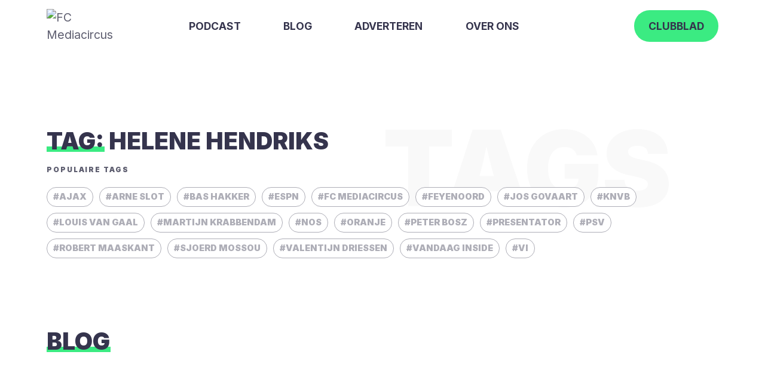

--- FILE ---
content_type: text/html; charset=UTF-8
request_url: https://fcmediacircus.nl/tag/helene-hendriks/
body_size: 8519
content:

<!doctype html>
<html lang="nl-NL" prefix="og: http://ogp.me/ns#" class="no-js">

<head>
    <meta charset="utf-8">
<script type="text/javascript">
/* <![CDATA[ */
var gform;gform||(document.addEventListener("gform_main_scripts_loaded",function(){gform.scriptsLoaded=!0}),document.addEventListener("gform/theme/scripts_loaded",function(){gform.themeScriptsLoaded=!0}),window.addEventListener("DOMContentLoaded",function(){gform.domLoaded=!0}),gform={domLoaded:!1,scriptsLoaded:!1,themeScriptsLoaded:!1,isFormEditor:()=>"function"==typeof InitializeEditor,callIfLoaded:function(o){return!(!gform.domLoaded||!gform.scriptsLoaded||!gform.themeScriptsLoaded&&!gform.isFormEditor()||(gform.isFormEditor()&&console.warn("The use of gform.initializeOnLoaded() is deprecated in the form editor context and will be removed in Gravity Forms 3.1."),o(),0))},initializeOnLoaded:function(o){gform.callIfLoaded(o)||(document.addEventListener("gform_main_scripts_loaded",()=>{gform.scriptsLoaded=!0,gform.callIfLoaded(o)}),document.addEventListener("gform/theme/scripts_loaded",()=>{gform.themeScriptsLoaded=!0,gform.callIfLoaded(o)}),window.addEventListener("DOMContentLoaded",()=>{gform.domLoaded=!0,gform.callIfLoaded(o)}))},hooks:{action:{},filter:{}},addAction:function(o,r,e,t){gform.addHook("action",o,r,e,t)},addFilter:function(o,r,e,t){gform.addHook("filter",o,r,e,t)},doAction:function(o){gform.doHook("action",o,arguments)},applyFilters:function(o){return gform.doHook("filter",o,arguments)},removeAction:function(o,r){gform.removeHook("action",o,r)},removeFilter:function(o,r,e){gform.removeHook("filter",o,r,e)},addHook:function(o,r,e,t,n){null==gform.hooks[o][r]&&(gform.hooks[o][r]=[]);var d=gform.hooks[o][r];null==n&&(n=r+"_"+d.length),gform.hooks[o][r].push({tag:n,callable:e,priority:t=null==t?10:t})},doHook:function(r,o,e){var t;if(e=Array.prototype.slice.call(e,1),null!=gform.hooks[r][o]&&((o=gform.hooks[r][o]).sort(function(o,r){return o.priority-r.priority}),o.forEach(function(o){"function"!=typeof(t=o.callable)&&(t=window[t]),"action"==r?t.apply(null,e):e[0]=t.apply(null,e)})),"filter"==r)return e[0]},removeHook:function(o,r,t,n){var e;null!=gform.hooks[o][r]&&(e=(e=gform.hooks[o][r]).filter(function(o,r,e){return!!(null!=n&&n!=o.tag||null!=t&&t!=o.priority)}),gform.hooks[o][r]=e)}});
/* ]]> */
</script>


        <meta http-equiv="X-UA-Compatible" content="IE=edge">
    <meta name="viewport" content="width=device-width, initial-scale=1.0"/>
    <title>FC Mediacircus &#8211; Helene Hendriks</title>

        <link rel="apple-touch-icon" sizes="180x180" href="/apple-touch-icon.png">
    <link rel="icon" type="image/png" sizes="32x32" href="/favicon-32x32.png">
    <link rel="icon" type="image/png" sizes="16x16" href="/favicon-16x16.png">
    <link rel="manifest" href="/site.webmanifest">
    <link rel="mask-icon" href="/safari-pinned-tab.svg" color="#5bbad5">
    <meta name="msapplication-TileColor" content="#2d20d3">
    <meta name="theme-color" content="#35344d">
    <link rel="pingback" href="https://fcmediacircus.nl/xmlrpc.php">
    <link rel="preload" href="https://use.typekit.net/xdb2bpr.css" as="style">

    
        <meta name='robots' content='max-image-preview:large' />
<meta property="og:title" content="Waarom Hélène Hendriks bij John haar eigen talkshow moet opeisen"/><meta property="og:type" content="article"/><meta property="og:url" content="https://fcmediacircus.nl/waarom-helene-hendriks-bij-john-haar-eigen-talkshow-moet-opeisen/"/><meta property="og:site_name" content="FC Mediacircus"/><meta property="og:description" content="Over Sportjournalisten van het Jaar gesproken: die verkiezing won Hélène Hendriks een paar geleden en nu is het tijd om die uitverkiezing waar te maken. Nu ze het zó goed doet met De Oranjewinter moet er echt een tandje bij:&hellip;"/><meta property="og:image" content="https://fcmediacircus.nl/wp-content/uploads/2024/01/IMG_9671-1024x710.jpg"/><meta name="description" content="Over Sportjournalisten van het Jaar gesproken: die verkiezing won Hélène Hendriks een paar geleden en nu is het tijd om die uitverkiezing waar te maken. Nu ze het zó goed doet met De Oranjewinter moet er echt een tandje bij:&hellip;"/><style id='wp-img-auto-sizes-contain-inline-css' type='text/css'>
img:is([sizes=auto i],[sizes^="auto," i]){contain-intrinsic-size:3000px 1500px}
/*# sourceURL=wp-img-auto-sizes-contain-inline-css */
</style>
<link rel='stylesheet' id='bb-stylesheet-css' href='https://fcmediacircus.nl/wp-content/themes/fcmediacircus-theme/library/dist/style.css?v=01' type='text/css' media='all' />
<link rel='stylesheet' id='googleFonts-css' href='https://fonts.googleapis.com/css2?family=Inter%3Awght%40400%3B700%3B900&#038;display=swap' type='text/css' media='all' />

    
    
            <script async src="https://www.googletagmanager.com/gtag/js?id=G-60T49F0ZW4"></script>
            <script>
                window.dataLayer = window.dataLayer || [];

                function gtag() {
                    dataLayer.push(arguments);
                }

                gtag('js', new Date());
                gtag('config', 'G-60T49F0ZW4', {'anonymize_ip': true});
            </script>

        
    
</head>

<body class="">

<div id="container">

    
    <header class="header ">

        <div id="inner-header" class="grid inner-header">

            <a id="logo" href="https://fcmediacircus.nl" rel="nofollow"><img
                        src="https://fcmediacircus.nl/wp-content/themes/fcmediacircus-theme/library/images/logo.svg"
                        alt="FC Mediacircus">
            </a>

            <div class="toggleMenu-container">
                <button class="toggleMenu" aria-label="Toggle Menu">
                    <span></span>
                    <span></span>
                    <span></span>
                    <span></span>
                </button>
            </div>

            <nav class="main-menu sub-grid-menu">
                <ul id="menu-main-menu" class="nav cf"><li><a target="_blank" href="https://open.spotify.com/show/3k38M3nGobxn3vv97fCU1R?si=e881caec81e146ad"><span class="green-underline-nav">Podcast</span></a></li>
<li><a href="https://fcmediacircus.nl/opinie/"><span class="green-underline-nav">Blog</span></a></li>
<li><a href="https://fcmediacircus.nl/adverteren/"><span class="green-underline-nav">Adverteren</span></a></li>
<li><a href="https://fcmediacircus.nl/over-ons/"><span class="green-underline-nav">Over ons</span></a></li>
</ul>
                <ul class="header-newsletter nav">
                    <li>
                        <a class="green-btn-nav" id="newsletterNav" href="#clubblad">Clubblad</a>
                    </li>
                </ul>

            </nav>

        </div>

    </header>
<div id="content">

    <div class="article-header tag-header">
        <div class="bg-dec-text"></div>

        <div class="wrap">


            <h1 class="archive-title h2 green-underline-container">

                <span class="green-underline">Tag:</span> Helene Hendriks
            </h1>

            <div class="popular-tags-container">
                <p class="fs-caption">
                    Populaire tags
                </p>
                
                <div class="taglist-btn-inactive">
                    <a href="https://fcmediacircus.nl/tag/ajax/" class="tag-cloud-link tag-link-15 tag-link-position-1" style="font-size: 10.441860465116pt;" aria-label="Ajax (9 items)">Ajax</a>
<a href="https://fcmediacircus.nl/tag/arne-slot/" class="tag-cloud-link tag-link-91 tag-link-position-2" style="font-size: 8pt;" aria-label="Arne Slot (4 items)">Arne Slot</a>
<a href="https://fcmediacircus.nl/tag/bas-hakker/" class="tag-cloud-link tag-link-133 tag-link-position-3" style="font-size: 16.627906976744pt;" aria-label="Bas Hakker (56 items)">Bas Hakker</a>
<a href="https://fcmediacircus.nl/tag/espn/" class="tag-cloud-link tag-link-23 tag-link-position-4" style="font-size: 10.441860465116pt;" aria-label="ESPN (9 items)">ESPN</a>
<a href="https://fcmediacircus.nl/tag/fc-mediacircus/" class="tag-cloud-link tag-link-41 tag-link-position-5" style="font-size: 22pt;" aria-label="FC Mediacircus (264 items)">FC Mediacircus</a>
<a href="https://fcmediacircus.nl/tag/feyenoord/" class="tag-cloud-link tag-link-16 tag-link-position-6" style="font-size: 10.441860465116pt;" aria-label="Feyenoord (9 items)">Feyenoord</a>
<a href="https://fcmediacircus.nl/tag/jos-govaart/" class="tag-cloud-link tag-link-30 tag-link-position-7" style="font-size: 18.418604651163pt;" aria-label="Jos Govaart (94 items)">Jos Govaart</a>
<a href="https://fcmediacircus.nl/tag/knvb/" class="tag-cloud-link tag-link-220 tag-link-position-8" style="font-size: 8pt;" aria-label="KNVB (4 items)">KNVB</a>
<a href="https://fcmediacircus.nl/tag/louis-van-gaal/" class="tag-cloud-link tag-link-36 tag-link-position-9" style="font-size: 11.337209302326pt;" aria-label="Louis van Gaal (12 items)">Louis van Gaal</a>
<a href="https://fcmediacircus.nl/tag/martijn-krabbendam/" class="tag-cloud-link tag-link-80 tag-link-position-10" style="font-size: 9.2209302325581pt;" aria-label="Martijn Krabbendam (6 items)">Martijn Krabbendam</a>
<a href="https://fcmediacircus.nl/tag/nos/" class="tag-cloud-link tag-link-110 tag-link-position-11" style="font-size: 10.03488372093pt;" aria-label="NOS (8 items)">NOS</a>
<a href="https://fcmediacircus.nl/tag/oranje/" class="tag-cloud-link tag-link-48 tag-link-position-12" style="font-size: 8.6511627906977pt;" aria-label="Oranje (5 items)">Oranje</a>
<a href="https://fcmediacircus.nl/tag/peter-bosz/" class="tag-cloud-link tag-link-228 tag-link-position-13" style="font-size: 8pt;" aria-label="Peter Bosz (4 items)">Peter Bosz</a>
<a href="https://fcmediacircus.nl/tag/presentator/" class="tag-cloud-link tag-link-10 tag-link-position-14" style="font-size: 8.6511627906977pt;" aria-label="Presentator (5 items)">Presentator</a>
<a href="https://fcmediacircus.nl/tag/psv/" class="tag-cloud-link tag-link-7 tag-link-position-15" style="font-size: 9.2209302325581pt;" aria-label="PSV (6 items)">PSV</a>
<a href="https://fcmediacircus.nl/tag/robert-maaskant/" class="tag-cloud-link tag-link-62 tag-link-position-16" style="font-size: 15.56976744186pt;" aria-label="Robert Maaskant (42 items)">Robert Maaskant</a>
<a href="https://fcmediacircus.nl/tag/sjoerd-mossou/" class="tag-cloud-link tag-link-72 tag-link-position-17" style="font-size: 8.6511627906977pt;" aria-label="Sjoerd Mossou (5 items)">Sjoerd Mossou</a>
<a href="https://fcmediacircus.nl/tag/valentijn-driessen/" class="tag-cloud-link tag-link-92 tag-link-position-18" style="font-size: 8pt;" aria-label="Valentijn Driessen (4 items)">Valentijn Driessen</a>
<a href="https://fcmediacircus.nl/tag/vandaag-inside/" class="tag-cloud-link tag-link-171 tag-link-position-19" style="font-size: 8.6511627906977pt;" aria-label="Vandaag Inside (5 items)">Vandaag Inside</a>
<a href="https://fcmediacircus.nl/tag/vi/" class="tag-cloud-link tag-link-66 tag-link-position-20" style="font-size: 9.2209302325581pt;" aria-label="VI (6 items)">VI</a>                </div>


            </div>

            

                

            

            
            <div class="tag-results-container">
                <section class="tag-pod-section">

                    
                </section>

                <section class="tag-opinie-section">

                    
                    <h2 class="green-underline-container"><span class="green-underline">Blog</span></h2>

                    <div class="opinie-index-container">
                        <div class="opinie-container">
                            
    <div class="swiper-slide">
        <a href="https://fcmediacircus.nl/waarom-helene-hendriks-bij-john-haar-eigen-talkshow-moet-opeisen/" rel="bookmark"
           title="Waarom Hélène Hendriks bij John haar eigen talkshow moet opeisen">
            <div class="img-container">
                <img width="600" height="416" src="https://fcmediacircus.nl/wp-content/uploads/2024/01/IMG_9671-600x416.jpg" class="attachment-post-thumbnail size-post-thumbnail wp-post-image" alt="" decoding="async" loading="lazy" srcset="https://fcmediacircus.nl/wp-content/uploads/2024/01/IMG_9671-600x416.jpg 600w, https://fcmediacircus.nl/wp-content/uploads/2024/01/IMG_9671-300x208.jpg 300w, https://fcmediacircus.nl/wp-content/uploads/2024/01/IMG_9671-1024x710.jpg 1024w, https://fcmediacircus.nl/wp-content/uploads/2024/01/IMG_9671-768x532.jpg 768w, https://fcmediacircus.nl/wp-content/uploads/2024/01/IMG_9671.jpg 1176w" sizes="auto, (max-width: 600px) 100vw, 600px" />            </div>

            <div class="ra-text-container">
                <p class="">
                    <span class="fs-caption">15 jan 2024</span><span class="fs-caption"> - </span><span class="fs-caption">Bas Hakker</span>                </p>

                <h3 class="h4-white" itemprop="headline">
                    Waarom Hélène Hendriks bij John haar eigen talkshow moet opeisen                </h3>
            </div>
        </a>
    </div>

                            </div>
                    </div>

                </section>

            </div>

        </div>
    </div>

        <section id="clubblad" class="news-section">
        <div class="grid">
            <div class="news-title-container">
                <span class="h2 green-underline-container"><p>Ook kenner worden van <strong><span class="green-underline">sport</strong>, <strong><span class="green-underline">media</strong> en <strong><span class="green-underline">marketing</strong>?</p></span>            </div>
            <div class="news-subscribe-container">

                
                <div class='gf_browser_chrome gform_wrapper gravity-theme gform-theme--no-framework' data-form-theme='gravity-theme' data-form-index='0' id='gform_wrapper_1' ><div id='gf_1' class='gform_anchor' tabindex='-1'></div><form method='post' enctype='multipart/form-data' target='gform_ajax_frame_1' id='gform_1'  action='/tag/helene-hendriks/#gf_1' data-formid='1' novalidate>
                        <div class='gform-body gform_body'><div id='gform_fields_1' class='gform_fields top_label form_sublabel_below description_below validation_below'><div id="field_1_2" class="gfield gfield--type-honeypot gform_validation_container field_sublabel_below gfield--has-description field_description_below field_validation_below gfield_visibility_visible honeypot"  data-field-class="honeypot" ><label class='gfield_label gform-field-label' for='input_1_2'>Phone</label><div class='ginput_container'><input name='input_2' id='input_1_2' type='text' value='' autocomplete='new-password'/></div><div class='gfield_description' id='gfield_description_1_2'>Dit veld is bedoeld voor validatiedoeleinden en moet niet worden gewijzigd.</div></div><div id="field_1_1" class="gfield gfield--type-email gfield_contains_required field_sublabel_below gfield--no-description field_description_below hidden_label field_validation_below gfield_visibility_visible email"  data-field-class="email" ><label class='gfield_label gform-field-label' for='input_1_1'>E-mailadres<span class="gfield_required"><span class="gfield_required gfield_required_text">(Vereist)</span></span></label><div class='ginput_container ginput_container_email'>
                            <input name='input_1' id='input_1_1' type='email' value='' class='large'   placeholder='E-mailadres' aria-required="true" aria-invalid="false"  />
                        </div></div></div></div>
        <div class='gform-footer gform_footer top_label'> <input type='submit' id='gform_submit_button_1' class='gform_button button' onclick='gform.submission.handleButtonClick(this);' data-submission-type='submit' value='Inschrijven'  /> <input type='hidden' name='gform_ajax' value='form_id=1&amp;title=&amp;description=&amp;tabindex=0&amp;theme=gravity-theme&amp;hash=88dd0dc8a2af766a5f6ef5d3795f71a0' />
            <input type='hidden' class='gform_hidden' name='gform_submission_method' data-js='gform_submission_method_1' value='iframe' />
            <input type='hidden' class='gform_hidden' name='gform_theme' data-js='gform_theme_1' id='gform_theme_1' value='gravity-theme' />
            <input type='hidden' class='gform_hidden' name='gform_style_settings' data-js='gform_style_settings_1' id='gform_style_settings_1' value='' />
            <input type='hidden' class='gform_hidden' name='is_submit_1' value='1' />
            <input type='hidden' class='gform_hidden' name='gform_submit' value='1' />
            
            <input type='hidden' class='gform_hidden' name='gform_unique_id' value='' />
            <input type='hidden' class='gform_hidden' name='state_1' value='WyJbXSIsIjFmYjgzY2IwMDIxZGRiNTRlYzVhZWMyN2QzZmM2OTFkIl0=' />
            <input type='hidden' autocomplete='off' class='gform_hidden' name='gform_target_page_number_1' id='gform_target_page_number_1' value='0' />
            <input type='hidden' autocomplete='off' class='gform_hidden' name='gform_source_page_number_1' id='gform_source_page_number_1' value='1' />
            <input type='hidden' name='gform_field_values' value='' />
            
        </div>
                        </form>
                        </div>
		                <iframe style='display:none;width:0px;height:0px;' src='about:blank' name='gform_ajax_frame_1' id='gform_ajax_frame_1' title='Dit iframe bevat de vereiste logica om Ajax aangedreven Gravity Forms te verwerken.'></iframe>
		                <script type="text/javascript">
/* <![CDATA[ */
 gform.initializeOnLoaded( function() {gformInitSpinner( 1, 'https://fcmediacircus.nl/wp-content/plugins/gravityforms/images/spinner.svg', true );jQuery('#gform_ajax_frame_1').on('load',function(){var contents = jQuery(this).contents().find('*').html();var is_postback = contents.indexOf('GF_AJAX_POSTBACK') >= 0;if(!is_postback){return;}var form_content = jQuery(this).contents().find('#gform_wrapper_1');var is_confirmation = jQuery(this).contents().find('#gform_confirmation_wrapper_1').length > 0;var is_redirect = contents.indexOf('gformRedirect(){') >= 0;var is_form = form_content.length > 0 && ! is_redirect && ! is_confirmation;var mt = parseInt(jQuery('html').css('margin-top'), 10) + parseInt(jQuery('body').css('margin-top'), 10) + 100;if(is_form){jQuery('#gform_wrapper_1').html(form_content.html());if(form_content.hasClass('gform_validation_error')){jQuery('#gform_wrapper_1').addClass('gform_validation_error');} else {jQuery('#gform_wrapper_1').removeClass('gform_validation_error');}setTimeout( function() { /* delay the scroll by 50 milliseconds to fix a bug in chrome */ jQuery(document).scrollTop(jQuery('#gform_wrapper_1').offset().top - mt); }, 50 );if(window['gformInitDatepicker']) {gformInitDatepicker();}if(window['gformInitPriceFields']) {gformInitPriceFields();}var current_page = jQuery('#gform_source_page_number_1').val();gformInitSpinner( 1, 'https://fcmediacircus.nl/wp-content/plugins/gravityforms/images/spinner.svg', true );jQuery(document).trigger('gform_page_loaded', [1, current_page]);window['gf_submitting_1'] = false;}else if(!is_redirect){var confirmation_content = jQuery(this).contents().find('.GF_AJAX_POSTBACK').html();if(!confirmation_content){confirmation_content = contents;}jQuery('#gform_wrapper_1').replaceWith(confirmation_content);jQuery(document).scrollTop(jQuery('#gf_1').offset().top - mt);jQuery(document).trigger('gform_confirmation_loaded', [1]);window['gf_submitting_1'] = false;wp.a11y.speak(jQuery('#gform_confirmation_message_1').text());}else{jQuery('#gform_1').append(contents);if(window['gformRedirect']) {gformRedirect();}}jQuery(document).trigger("gform_pre_post_render", [{ formId: "1", currentPage: "current_page", abort: function() { this.preventDefault(); } }]);        if (event && event.defaultPrevented) {                return;        }        const gformWrapperDiv = document.getElementById( "gform_wrapper_1" );        if ( gformWrapperDiv ) {            const visibilitySpan = document.createElement( "span" );            visibilitySpan.id = "gform_visibility_test_1";            gformWrapperDiv.insertAdjacentElement( "afterend", visibilitySpan );        }        const visibilityTestDiv = document.getElementById( "gform_visibility_test_1" );        let postRenderFired = false;        function triggerPostRender() {            if ( postRenderFired ) {                return;            }            postRenderFired = true;            gform.core.triggerPostRenderEvents( 1, current_page );            if ( visibilityTestDiv ) {                visibilityTestDiv.parentNode.removeChild( visibilityTestDiv );            }        }        function debounce( func, wait, immediate ) {            var timeout;            return function() {                var context = this, args = arguments;                var later = function() {                    timeout = null;                    if ( !immediate ) func.apply( context, args );                };                var callNow = immediate && !timeout;                clearTimeout( timeout );                timeout = setTimeout( later, wait );                if ( callNow ) func.apply( context, args );            };        }        const debouncedTriggerPostRender = debounce( function() {            triggerPostRender();        }, 200 );        if ( visibilityTestDiv && visibilityTestDiv.offsetParent === null ) {            const observer = new MutationObserver( ( mutations ) => {                mutations.forEach( ( mutation ) => {                    if ( mutation.type === 'attributes' && visibilityTestDiv.offsetParent !== null ) {                        debouncedTriggerPostRender();                        observer.disconnect();                    }                });            });            observer.observe( document.body, {                attributes: true,                childList: false,                subtree: true,                attributeFilter: [ 'style', 'class' ],            });        } else {            triggerPostRender();        }    } );} ); 
/* ]]> */
</script>

            </div>
        </div>
    </section>

    
</div>

<footer class="footer">
    
    <div id="inner-footer" class="footer-container">

        <nav>
                    </nav>

        <div class="grid">

                            <div class="footer-contact">
                    <p class="fs-footer">
                        Contact
                    </p>

                    <p class="">
                        <a class="h5" target="_blank"
                           href="mailto:info@fcmediacircus.nl">info@fcmediacircus.nl</a>
                    </p>

                </div>
                
                            <div class="footer-socials">
                    <p class="fs-footer">Socials</p>

                    <!-- GROUP Socials -->
                                            <div class="">
                            
                            <p class="">
                                <a class="p-white" target="_blank"
                                   href="https://mobile.twitter.com/fcmediacircus">Twitter</a>
                            </p>

                        </div>
                                                <div class="">
                            
                            <p class="">
                                <a class="p-white" target="_blank"
                                   href="https://www.instagram.com/fcmediacircus/">Instagram</a>
                            </p>

                        </div>
                                        </div>
                
            <div class="footer-subscribe">
                <p class="fs-footer">Abonneren</p>
                <a class="p-white" target="_blank" href="https://open.spotify.com/show/3k38M3nGobxn3vv97fCU1R"><p>
                        Spotify</p></a>
                <a class="p-white" target="_blank"
                   href="https://podcasts.apple.com/nl/podcast/fc-mediacircus/id1564594484?l=en"><p>Apple podcasts</p>
                </a>
                <a class="p-white" target="_blank"
                   href="https://podcasts.google.com/feed/aHR0cHM6Ly9yc3MuYXJ0MTkuY29tL2ZjLW1lZGlhY2lyY3Vz?sa=X&ved=0CAMQ4aUDahcKEwjY9eWAqMv6AhUAAAAAHQAAAAAQAQ&hl=en-NL">
                    <p>Google podcasts</p></a>
                <a class="p-white" target="_blank" href="https://vriendvandeshow.nl/fc-mediacircus"><p>Vriend van de
                        show</p></a>
            </div>

            <div class="footer-privacy">
                <p class="">
                    <a class="p-white" href="/privacy-policy">Privacy Policy</a>
                </p>
            </div>

        </div>

    </div>

</footer>

<script type="speculationrules">
{"prefetch":[{"source":"document","where":{"and":[{"href_matches":"/*"},{"not":{"href_matches":["/wp-*.php","/wp-admin/*","/wp-content/uploads/*","/wp-content/*","/wp-content/plugins/*","/wp-content/themes/fcmediacircus-theme/*","/*\\?(.+)"]}},{"not":{"selector_matches":"a[rel~=\"nofollow\"]"}},{"not":{"selector_matches":".no-prefetch, .no-prefetch a"}}]},"eagerness":"conservative"}]}
</script>
<script type="text/javascript" id="bb-js-js-extra">
/* <![CDATA[ */
var safe = {"ajax_url":"https://fcmediacircus.nl/wp-admin/admin-ajax.php","ajax_nonce":"e630d8cac6"};
//# sourceURL=bb-js-js-extra
/* ]]> */
</script>
<script type="text/javascript" src="https://fcmediacircus.nl/wp-content/themes/fcmediacircus-theme/library/dist/bundle.js" id="bb-js-js"></script>
<script type="text/javascript" src="https://fcmediacircus.nl/wp-content/themes/fcmediacircus-theme/library/js/libs/modernizr.custom.min.js" id="bb-modernizr-js"></script>
<script type="text/javascript" src="https://fcmediacircus.nl/wp-includes/js/dist/dom-ready.min.js" id="wp-dom-ready-js"></script>
<script type="text/javascript" src="https://fcmediacircus.nl/wp-includes/js/dist/hooks.min.js" id="wp-hooks-js"></script>
<script type="text/javascript" src="https://fcmediacircus.nl/wp-includes/js/dist/i18n.min.js" id="wp-i18n-js"></script>
<script type="text/javascript" id="wp-i18n-js-after">
/* <![CDATA[ */
wp.i18n.setLocaleData( { 'text direction\u0004ltr': [ 'ltr' ] } );
//# sourceURL=wp-i18n-js-after
/* ]]> */
</script>
<script type="text/javascript" id="wp-a11y-js-translations">
/* <![CDATA[ */
( function( domain, translations ) {
	var localeData = translations.locale_data[ domain ] || translations.locale_data.messages;
	localeData[""].domain = domain;
	wp.i18n.setLocaleData( localeData, domain );
} )( "default", {"translation-revision-date":"2025-12-02 13:18:27+0000","generator":"GlotPress\/4.0.3","domain":"messages","locale_data":{"messages":{"":{"domain":"messages","plural-forms":"nplurals=2; plural=n != 1;","lang":"nl"},"Notifications":["Meldingen"]}},"comment":{"reference":"wp-includes\/js\/dist\/a11y.js"}} );
//# sourceURL=wp-a11y-js-translations
/* ]]> */
</script>
<script type="text/javascript" src="https://fcmediacircus.nl/wp-includes/js/dist/a11y.min.js" id="wp-a11y-js"></script>
<script type="text/javascript" src="https://code.jquery.com/jquery-3.4.1.min.js" id="jquery-core-js"></script>
<script type="text/javascript" src="https://code.jquery.com/jquery-migrate-3.1.0.min.js" id="jquery-migrate-js"></script>
<script type="text/javascript" defer='defer' src="https://fcmediacircus.nl/wp-content/plugins/gravityforms/js/jquery.json.min.js" id="gform_json-js"></script>
<script type="text/javascript" id="gform_gravityforms-js-extra">
/* <![CDATA[ */
var gform_i18n = {"datepicker":{"days":{"monday":"Ma","tuesday":"Di","wednesday":"Wo","thursday":"Do","friday":"Vr","saturday":"Za","sunday":"Zo"},"months":{"january":"Januari","february":"Februari","march":"Maart","april":"April","may":"Mei","june":"Juni","july":"Juli","august":"Augustus","september":"September","october":"Oktober","november":"November","december":"December"},"firstDay":1,"iconText":"Selecteer een datum"}};
var gf_legacy_multi = [];
var gform_gravityforms = {"strings":{"invalid_file_extension":"Dit bestandstype is niet toegestaan. Moet \u00e9\u00e9n van de volgende zijn:","delete_file":"Dit bestand verwijderen","in_progress":"in behandeling","file_exceeds_limit":"Bestand overschrijdt limiet bestandsgrootte","illegal_extension":"Dit type bestand is niet toegestaan.","max_reached":"Maximale aantal bestanden bereikt","unknown_error":"Er was een probleem bij het opslaan van het bestand op de server","currently_uploading":"Wacht tot het uploaden is voltooid","cancel":"Annuleren","cancel_upload":"Deze upload annuleren","cancelled":"Geannuleerd","error":"Fout","message":"Bericht"},"vars":{"images_url":"https://fcmediacircus.nl/wp-content/plugins/gravityforms/images"}};
var gf_global = {"gf_currency_config":{"name":"Euro","symbol_left":"","symbol_right":"&#8364;","symbol_padding":" ","thousand_separator":".","decimal_separator":",","decimals":2,"code":"EUR"},"base_url":"https://fcmediacircus.nl/wp-content/plugins/gravityforms","number_formats":[],"spinnerUrl":"https://fcmediacircus.nl/wp-content/plugins/gravityforms/images/spinner.svg","version_hash":"d0a62fbb8265a97e8d5163f6baad0ff3","strings":{"newRowAdded":"Nieuwe rij toegevoegd.","rowRemoved":"Rij verwijderd","formSaved":"Het formulier is opgeslagen. De inhoud bevat de link om terug te keren en het formulier in te vullen."}};
//# sourceURL=gform_gravityforms-js-extra
/* ]]> */
</script>
<script type="text/javascript" defer='defer' src="https://fcmediacircus.nl/wp-content/plugins/gravityforms/js/gravityforms.min.js" id="gform_gravityforms-js"></script>
<script type="text/javascript" defer='defer' src="https://fcmediacircus.nl/wp-content/plugins/gravityforms/js/placeholders.jquery.min.js" id="gform_placeholder-js"></script>
<script type="text/javascript" defer='defer' src="https://fcmediacircus.nl/wp-content/plugins/gravityforms/assets/js/dist/utils.min.js" id="gform_gravityforms_utils-js"></script>
<script type="text/javascript" defer='defer' src="https://fcmediacircus.nl/wp-content/plugins/gravityforms/assets/js/dist/vendor-theme.min.js" id="gform_gravityforms_theme_vendors-js"></script>
<script type="text/javascript" id="gform_gravityforms_theme-js-extra">
/* <![CDATA[ */
var gform_theme_config = {"common":{"form":{"honeypot":{"version_hash":"d0a62fbb8265a97e8d5163f6baad0ff3"},"ajax":{"ajaxurl":"https://fcmediacircus.nl/wp-admin/admin-ajax.php","ajax_submission_nonce":"6866a6df97","i18n":{"step_announcement":"Stap %1$s van %2$s, %3$s","unknown_error":"Er was een onbekende fout bij het verwerken van je aanvraag. Probeer het opnieuw."}}}},"hmr_dev":"","public_path":"https://fcmediacircus.nl/wp-content/plugins/gravityforms/assets/js/dist/","config_nonce":"a640d6c82b"};
//# sourceURL=gform_gravityforms_theme-js-extra
/* ]]> */
</script>
<script type="text/javascript" defer='defer' src="https://fcmediacircus.nl/wp-content/plugins/gravityforms/assets/js/dist/scripts-theme.min.js" id="gform_gravityforms_theme-js"></script>
<script type="text/javascript">
/* <![CDATA[ */
 gform.initializeOnLoaded( function() { jQuery(document).on('gform_post_render', function(event, formId, currentPage){if(formId == 1) {if(typeof Placeholders != 'undefined'){
                        Placeholders.enable();
                    }} } );jQuery(document).on('gform_post_conditional_logic', function(event, formId, fields, isInit){} ) } ); 
/* ]]> */
</script>
<script type="text/javascript">
/* <![CDATA[ */
 gform.initializeOnLoaded( function() {jQuery(document).trigger("gform_pre_post_render", [{ formId: "1", currentPage: "1", abort: function() { this.preventDefault(); } }]);        if (event && event.defaultPrevented) {                return;        }        const gformWrapperDiv = document.getElementById( "gform_wrapper_1" );        if ( gformWrapperDiv ) {            const visibilitySpan = document.createElement( "span" );            visibilitySpan.id = "gform_visibility_test_1";            gformWrapperDiv.insertAdjacentElement( "afterend", visibilitySpan );        }        const visibilityTestDiv = document.getElementById( "gform_visibility_test_1" );        let postRenderFired = false;        function triggerPostRender() {            if ( postRenderFired ) {                return;            }            postRenderFired = true;            gform.core.triggerPostRenderEvents( 1, 1 );            if ( visibilityTestDiv ) {                visibilityTestDiv.parentNode.removeChild( visibilityTestDiv );            }        }        function debounce( func, wait, immediate ) {            var timeout;            return function() {                var context = this, args = arguments;                var later = function() {                    timeout = null;                    if ( !immediate ) func.apply( context, args );                };                var callNow = immediate && !timeout;                clearTimeout( timeout );                timeout = setTimeout( later, wait );                if ( callNow ) func.apply( context, args );            };        }        const debouncedTriggerPostRender = debounce( function() {            triggerPostRender();        }, 200 );        if ( visibilityTestDiv && visibilityTestDiv.offsetParent === null ) {            const observer = new MutationObserver( ( mutations ) => {                mutations.forEach( ( mutation ) => {                    if ( mutation.type === 'attributes' && visibilityTestDiv.offsetParent !== null ) {                        debouncedTriggerPostRender();                        observer.disconnect();                    }                });            });            observer.observe( document.body, {                attributes: true,                childList: false,                subtree: true,                attributeFilter: [ 'style', 'class' ],            });        } else {            triggerPostRender();        }    } ); 
/* ]]> */
</script>


--- FILE ---
content_type: text/css
request_url: https://fcmediacircus.nl/wp-content/themes/fcmediacircus-theme/library/dist/style.css?v=01
body_size: 17179
content:
@charset "UTF-8";
/*! Made by Burg, Burg. */
/*********************
COLORS
*********************/
/*********************
HEADER HEIGHT
*********************/
/******************************************************************
Stylesheet: Sass Functions

For more info on functions, go here:
http://sass-lang.com/documentation/Sass/Script/Functions.html

******************************************************************/
/*********************
COLOR FUNCTIONS
These are helpful when you're working
with shadows and such things. It's essentially
a quicker way to write RGBA.

Example:
box-shadow: 0 0 4px black(0.3);
compiles to:
box-shadow: 0 0 4px rgba(0,0,0,0.3);
*********************/
/*********************
RESPONSIVE HELPER FUNCTION
If you're creating a responsive site, then
you've probably already read
Responsive Web Design: http://www.abookapart.com/products/responsive-web-design

Here's a nice little helper function for calculating
target / context
as mentioned in that book.

Example:
width: cp(650px, 1000px);
or
width: calc-percent(650px, 1000px);
both compile to:
width: 65%;
*********************/
/******************************************************************
Helpful:
http://thesassway.com/intermediate/leveraging-sass-mixins-for-cleaner-code
http://web-design-weekly.com/blog/2013/05/12/handy-sass-mixins/
http://engageinteractive.co.uk/blog/top-10-scss-mixins
******************************************************************/
/*********************
CSS TRIANGLES
*********************/
/*********************
PSEUDO, BEFORE, AFTER
*********************/
/* Box sizing rules */
*,
*::before,
*::after {
  box-sizing: border-box;
}

/* Remove default margin */
body,
h1,
h2,
h3,
h4,
h5,
p,
figure,
blockquote,
dl,
dd {
  margin: 0;
}

/* Remove list styles on ul, ol elements */
ul,
ol {
  list-style: none;
}

/* Set core body defaults */
body {
  min-height: 100vh;
  text-rendering: optimizeSpeed;
  -webkit-font-smoothing: antialiased;
  -moz-osx-font-smoothing: grayscale;
  line-height: 1.5;
}

a,
button {
  color: inherit;
  cursor: pointer;
}

/* Make images easier to work with */
img,
picture {
  max-width: 100%;
  display: block;
}

/* Removes spacing between cells in tables */
table {
  border-collapse: collapse;
  border-spacing: 0;
}

th {
  font-weight: inherit;
}

td,
th {
  padding: 0;
}

/* Revert the 'white-space' property for textarea elements on Safari */
textarea {
  white-space: revert;
}

/* Inherit fonts for inputs and buttons */
input,
button,
textarea,
select {
  font: inherit;
}

/* Add the correct font weight in Chrome, Edge, and Safari */
b,
strong {
  font-weight: bolder;
}

/* Correct the inheritance and scaling of font size in all browsers */
code,
kbd,
samp,
pre {
  font-family: monospace, monospace;
  font-size: 1em;
}

/* Add the correct font size in all browsers */
small {
  font-size: 80%;
}

/* Prevent `sub` and `sup` elements from affecting the line height in all browsers */
sub,
sup {
  font-size: 75%;
  line-height: 0;
  position: relative;
  vertical-align: baseline;
}

sub {
  bottom: -0.25em;
}

sup {
  top: -0.5em;
}

/* Remove all animations, transitions and smooth scroll for people that prefer not to see them */
.wrap,
.grid {
  max-width: 1500px;
  margin-left: auto;
  margin-right: auto;
  padding-left: 1.25rem;
  padding-right: 1.25rem;
}

.grid {
  display: grid;
  grid-template-columns: repeat(4, minmax(0, 1fr));
  column-gap: 1rem;
}

.sub-grid-menu {
  display: grid;
  grid-template-columns: repeat(4, minmax(0, 1fr));
  column-gap: 1rem;
}

/* Mobile */
.pod-btn-container {
  grid-column-end: span 1;
  grid-column-start: 4;
  grid-row: 1/span 2;
}
.pod-btn-container.sub-grid {
  grid-template-columns: repeat(1, minmax(0, 1fr));
}

.pod-lineup-container {
  grid-column-end: span 3;
  grid-column-start: 1;
}
.pod-lineup-container.sub-grid {
  grid-template-columns: repeat(3, minmax(0, 1fr));
}

.pod-info-container {
  grid-column-end: span 3;
  grid-column-start: 1;
}
.pod-info-container.sub-grid {
  grid-template-columns: repeat(3, minmax(0, 1fr));
}

.ad-cta-header-container {
  grid-column-end: span 3;
  grid-column-start: 1;
}
.ad-cta-header-container.sub-grid {
  grid-template-columns: repeat(3, minmax(0, 1fr));
}

.news-title-container {
  grid-column-end: span 3;
  grid-column-start: 1;
}
.news-title-container.sub-grid {
  grid-template-columns: repeat(3, minmax(0, 1fr));
}

.home-img-container {
  grid-column-end: span 4;
}
.home-img-container.sub-grid {
  grid-template-columns: repeat(4, minmax(0, 1fr));
}

.home-text-container {
  grid-column-end: span 4;
}
.home-text-container.sub-grid {
  grid-template-columns: repeat(4, minmax(0, 1fr));
}

.ad-cta-img-container {
  grid-column-end: span 4;
  grid-column-start: 1;
}
.ad-cta-img-container.sub-grid {
  grid-template-columns: repeat(4, minmax(0, 1fr));
}

.ad-cta-desc-container {
  grid-column-end: span 4;
  grid-column-start: 1;
}
.ad-cta-desc-container.sub-grid {
  grid-template-columns: repeat(4, minmax(0, 1fr));
}

.news-subscribe-container {
  grid-column-end: span 4;
  grid-column-start: 1;
}
.news-subscribe-container.sub-grid {
  grid-template-columns: repeat(4, minmax(0, 1fr));
}

.footer-contact,
.footer-socials,
.footer-subscribe,
.footer-privacy {
  grid-column-end: span 4;
  grid-column-start: 1;
}
.footer-contact.sub-grid,
.footer-socials.sub-grid,
.footer-subscribe.sub-grid,
.footer-privacy.sub-grid {
  grid-template-columns: repeat(4, minmax(0, 1fr));
}

.sp-img-container,
.sp-episode-container {
  grid-column-end: span 4;
  grid-column-start: 1;
}
.sp-img-container.sub-grid,
.sp-episode-container.sub-grid {
  grid-template-columns: repeat(4, minmax(0, 1fr));
}

.ad-page-header,
.ad-page-img,
.ad-page-content-btn-container {
  grid-column-end: span 4;
  grid-column-start: 1;
}
.ad-page-header.sub-grid,
.ad-page-img.sub-grid,
.ad-page-content-btn-container.sub-grid {
  grid-template-columns: repeat(4, minmax(0, 1fr));
}

.ad-page-group-highlighted,
.ad-page-group-content {
  grid-column-end: span 4;
  grid-column-start: 1;
}
.ad-page-group-highlighted.sub-grid,
.ad-page-group-content.sub-grid {
  grid-template-columns: repeat(4, minmax(0, 1fr));
}

.sp-lineup-images-container,
.single-header-container,
.af-content-container {
  grid-column-end: span 4;
  grid-column-start: 1;
}
.sp-lineup-images-container.sub-grid,
.single-header-container.sub-grid,
.af-content-container.sub-grid {
  grid-template-columns: repeat(4, minmax(0, 1fr));
}

#logo,
.main-menu {
  grid-column-end: span 4;
  grid-column-start: 1;
}
#logo.sub-grid,
.main-menu.sub-grid {
  grid-template-columns: repeat(4, minmax(0, 1fr));
}

#menu-main-menu,
.header-newsletter {
  grid-column-end: span 4;
  grid-column-start: 1;
}
#menu-main-menu.sub-grid,
.header-newsletter.sub-grid {
  grid-template-columns: repeat(4, minmax(0, 1fr));
}
/* Tablet */
/* Desktop */
/*  @font-face {
      font-family: 'Font Name';
      src: url('library/fonts/font-name.eot');
      src: url('library/fonts/font-name.eot?#iefix') format('embedded-opentype'),
             url('library/fonts/font-name.woff') format('woff'),
             url('library/fonts/font-name.ttf') format('truetype'),
             url('library/fonts/font-name.svg#font-name') format('svg');
      font-weight: normal;
      font-style: normal;
      font-display: swap;
      // PRELOAD FONTS IN HEADER WHEN USING FONT-FACE
  }
*/
p {
  -webkit-font-feature-settings: "liga", "dlig";
  -moz-font-feature-settings: "liga=1, dlig=1";
  -o-font-feature-settings: "liga", "dlig";
  -ms-word-break: keep-all;
  word-break: keep-all;
  /*
  -moz-hyphens: none;
  -ms-hyphens: none;
  -webkit-hyphens: none;
  hyphens: none; 
  */
}

/*********************
* GENERAL STYLES
*********************/
:root {
  font-size: 1rem;
  font-size: min(max(calc(0.1394957983rem + 1.345vw), 1rem), 1.4rem);
}

.clearfix,
.cf {
  zoom: 1;
}
.clearfix:before, .clearfix:after,
.cf:before,
.cf:after {
  content: "";
  display: table;
}
.clearfix:after,
.cf:after {
  clear: both;
}

body {
  font-family: "Inter", Helvetica, Arial, sans-serif;
  color: #5d5d6f;
  background-color: #fff;
  overflow-x: hidden;
}

body.menu-active {
  overflow: hidden;
  position: fixed;
}

/*********************
LAYOUT
*********************/
.landing-header,
.article-header {
  padding-top: 6rem;
}

.podcast-header,
.index-header,
.advertise-header,
.about-header,
.tag-header,
.privacy-header {
  padding-top: calc(7rem);
}

/*********************
LINK STYLES
*********************/
a,
a:visited {
  text-decoration: none;
  /* on click */
  /* mobile tap color */
}
a:link,
a:visited:link {
  -webkit-tap-highlight-color: rgba(53, 52, 77, 0.3);
}

/******************************************************************
SELECTION
******************************************************************/
::-moz-selection {
  background: #3beb82;
}

::selection {
  background: #3beb82;
}

/******************************************************************
H1, H2, H3, H4, H5 STYLES
******************************************************************/
h1,
.h1,
h2,
.h2,
h3,
.h3,
h4,
.h4,
h5,
.h5 {
  text-rendering: optimizelegibility;
  font-weight: 700;
  line-height: 1.4;
}
h1 a,
.h1 a,
h2 a,
.h2 a,
h3 a,
.h3 a,
h4 a,
.h4 a,
h5 a,
.h5 a {
  text-decoration: none;
}

h1,
.h1 {
  font-family: "articulat-heavy-cf", "Inter", Helvetica, Arial, sans-serif;
  font-size: 2.25rem;
  line-height: 2.5rem;
  text-transform: uppercase;
  font-weight: 900;
  color: #35344D;
  margin-bottom: 1rem;
}

h2,
.h2 {
  font-family: "articulat-heavy-cf", "Inter", Helvetica, Arial, sans-serif;
  font-size: 1.75rem;
  line-height: 2rem;
  text-transform: uppercase;
  font-weight: 900;
  color: #35344D;
  margin-bottom: 1rem;
}
h2 p,
.h2 p {
  font-size: 1.75rem;
}

h3,
.h3,
.h3-white {
  font-family: "Inter", Helvetica, Arial, sans-serif;
  font-size: 2rem;
  line-height: 2.25rem;
  text-transform: none;
  font-weight: 900;
  color: #35344D;
  margin-bottom: 1.5rem;
}

.h3-white {
  color: #f9f9f9;
}

h4,
.h4,
.h4-white {
  font-family: "Inter", Helvetica, Arial, sans-serif;
  font-size: 1.15rem;
  line-height: 1.5rem;
  text-transform: none;
  font-weight: 700;
  color: #35344D;
  margin-bottom: 0.5rem;
}
h4 strong,
.h4 strong,
.h4-white strong {
  font-weight: 700;
}

.h4-white {
  color: #f9f9f9;
}

h5,
.h5 {
  font-family: "articulat-heavy-cf", "Inter", Helvetica, Arial, sans-serif;
  font-size: 1.25rem;
  text-transform: uppercase;
  font-weight: 900;
  color: #35344D;
  margin-bottom: 1rem;
}

/******************************************************************
OTHER FONT STYLES
******************************************************************/
.p,
.p-white {
  font-family: "Inter", Helvetica, Arial, sans-serif;
  color: #5d5d6f;
}

.p-white {
  color: #f9f9f9;
}

.home-title {
  font-size: 2.25rem;
  line-height: 2.6rem;
  color: #fff;
  margin-bottom: 1.5rem;
}

.fs-caption {
  font-family: "Inter", Helvetica, Arial, sans-serif;
  font-size: 0.6rem;
  text-transform: uppercase;
  font-weight: 900;
  letter-spacing: 0.1rem;
  color: #aeaeb7;
}

.fs-tag,
.fs-tag-gray,
.fs-tag-large {
  font-family: "Inter", Helvetica, Arial, sans-serif;
  font-size: 0.6rem;
  text-transform: uppercase;
  font-weight: 900;
  letter-spacing: normal;
  color: #35344D;
}

.fs-tag-gray {
  color: #aeaeb7;
}

.fs-tag-large {
  font-size: 0.75rem;
  display: inline-block;
}

.fs-footer {
  font-family: "articulat-heavy-cf", "Inter", Helvetica, Arial, sans-serif;
  font-size: 1rem;
  text-transform: uppercase;
  font-weight: 900;
  color: #3beb82;
}

/******************************************************************
GREEN UNDERLINE
******************************************************************/
.green-underline {
  position: relative;
  z-index: 0;
  display: inline-block;
}
.green-underline:after {
  content: "";
  position: absolute;
  width: 0%;
  height: 20%;
  background-color: #3beb82;
  bottom: 7%;
  left: 0;
  display: inline-block;
  z-index: -1;
  transition: width 0.5s ease-in-out;
}

@-moz-document url-prefix() {
  .green-underline:after {
    bottom: 15%;
  }
}
.fcmc-animation span:nth-child(1):after {
  width: 101%;
  transition-delay: 0.4s;
}
.fcmc-animation span:nth-child(2):after {
  width: 101%;
  transition-delay: 0.8s;
}
.fcmc-animation span:nth-child(3):after {
  width: 101%;
  transition-delay: 1.2s;
}
.fcmc-animation span:nth-child(4):after {
  width: 101%;
  transition-delay: 1.6s;
}
.fcmc-animation span:nth-child(5):after {
  width: 101%;
  transition-delay: 2s;
}
.fcmc-animation strong:nth-child(1) span:after {
  width: 101%;
  transition-delay: 0.4s;
}
.fcmc-animation strong:nth-child(2) span:after {
  width: 101%;
  transition-delay: 0.8s;
}
.fcmc-animation strong:nth-child(3) span:after {
  width: 101%;
  transition-delay: 1.2s;
}
.fcmc-animation strong:nth-child(4) span:after {
  width: 101%;
  transition-delay: 1.6s;
}
.fcmc-animation strong:nth-child(5) span:after {
  width: 101%;
  transition-delay: 2s;
}
.fcmc-animation p strong:nth-child(1) span:after {
  width: 101%;
  transition-delay: 0.4s;
}
.fcmc-animation p strong:nth-child(2) span:after {
  width: 101%;
  transition-delay: 0.8s;
}
.fcmc-animation p strong:nth-child(3) span:after {
  width: 101%;
  transition-delay: 1.2s;
}
.fcmc-animation p strong:nth-child(4) span:after {
  width: 101%;
  transition-delay: 1.6s;
}
.fcmc-animation p strong:nth-child(5) span:after {
  width: 101%;
  transition-delay: 2s;
}

/*********************
IMAGE CONTAINERS
*********************/
img {
  display: inline-block;
}

.img-container {
  position: relative;
  overflow: hidden;
  display: block;
}
.img-container:before {
  content: "";
  display: block;
  position: relative;
  padding-bottom: 66%;
}
.img-container img {
  position: absolute;
  object-fit: cover;
  top: 0;
  left: 0;
  width: 101%;
  height: 101%;
  display: block;
}

.compat-object-fit {
  background-size: cover;
  background-position: center center;
}
.compat-object-fit img {
  opacity: 0;
}

/*********************
BACKGROUND DEC TEXT
*********************/
.bg-dec-text {
  display: none;
  position: absolute;
  top: 0;
  margin-left: 50%;
  font-family: "articulat-heavy-cf", "Inter", Helvetica, Arial, sans-serif;
  font-size: 9rem;
  line-height: 1;
  text-transform: uppercase;
  font-weight: 900;
  color: #f9f9f9;
  z-index: -1;
}

/*********************
HIDDEN
*********************/
.hidden {
  display: none !important;
}

/*********************
BREAKPOINTS
*********************/
/*********************
SWIPER
*********************/
@font-face {
  font-family: "swiper-icons";
  src: url("data:application/font-woff;charset=utf-8;base64, [base64]//wADZ2x5ZgAAAywAAADMAAAD2MHtryVoZWFkAAABbAAAADAAAAA2E2+eoWhoZWEAAAGcAAAAHwAAACQC9gDzaG10eAAAAigAAAAZAAAArgJkABFsb2NhAAAC0AAAAFoAAABaFQAUGG1heHAAAAG8AAAAHwAAACAAcABAbmFtZQAAA/gAAAE5AAACXvFdBwlwb3N0AAAFNAAAAGIAAACE5s74hXjaY2BkYGAAYpf5Hu/j+W2+MnAzMYDAzaX6QjD6/4//Bxj5GA8AuRwMYGkAPywL13jaY2BkYGA88P8Agx4j+/8fQDYfA1AEBWgDAIB2BOoAeNpjYGRgYNBh4GdgYgABEMnIABJzYNADCQAACWgAsQB42mNgYfzCOIGBlYGB0YcxjYGBwR1Kf2WQZGhhYGBiYGVmgAFGBiQQkOaawtDAoMBQxXjg/wEGPcYDDA4wNUA2CCgwsAAAO4EL6gAAeNpj2M0gyAACqxgGNWBkZ2D4/wMA+xkDdgAAAHjaY2BgYGaAYBkGRgYQiAHyGMF8FgYHIM3DwMHABGQrMOgyWDLEM1T9/w8UBfEMgLzE////P/5//f/V/xv+r4eaAAeMbAxwIUYmIMHEgKYAYjUcsDAwsLKxc3BycfPw8jEQA/[base64]/uznmfPFBNODM2K7MTQ45YEAZqGP81AmGGcF3iPqOop0r1SPTaTbVkfUe4HXj97wYE+yNwWYxwWu4v1ugWHgo3S1XdZEVqWM7ET0cfnLGxWfkgR42o2PvWrDMBSFj/IHLaF0zKjRgdiVMwScNRAoWUoH78Y2icB/yIY09An6AH2Bdu/UB+yxopYshQiEvnvu0dURgDt8QeC8PDw7Fpji3fEA4z/PEJ6YOB5hKh4dj3EvXhxPqH/SKUY3rJ7srZ4FZnh1PMAtPhwP6fl2PMJMPDgeQ4rY8YT6Gzao0eAEA409DuggmTnFnOcSCiEiLMgxCiTI6Cq5DZUd3Qmp10vO0LaLTd2cjN4fOumlc7lUYbSQcZFkutRG7g6JKZKy0RmdLY680CDnEJ+UMkpFFe1RN7nxdVpXrC4aTtnaurOnYercZg2YVmLN/d/gczfEimrE/fs/bOuq29Zmn8tloORaXgZgGa78yO9/cnXm2BpaGvq25Dv9S4E9+5SIc9PqupJKhYFSSl47+Qcr1mYNAAAAeNptw0cKwkAAAMDZJA8Q7OUJvkLsPfZ6zFVERPy8qHh2YER+3i/BP83vIBLLySsoKimrqKqpa2hp6+jq6RsYGhmbmJqZSy0sraxtbO3sHRydnEMU4uR6yx7JJXveP7WrDycAAAAAAAH//wACeNpjYGRgYOABYhkgZgJCZgZNBkYGLQZtIJsFLMYAAAw3ALgAeNolizEKgDAQBCchRbC2sFER0YD6qVQiBCv/H9ezGI6Z5XBAw8CBK/m5iQQVauVbXLnOrMZv2oLdKFa8Pjuru2hJzGabmOSLzNMzvutpB3N42mNgZGBg4GKQYzBhYMxJLMlj4GBgAYow/P/PAJJhLM6sSoWKfWCAAwDAjgbRAAB42mNgYGBkAIIbCZo5IPrmUn0hGA0AO8EFTQAA") format("woff");
  font-weight: 400;
  font-style: normal;
}
:root {
  --swiper-theme-color: #2d20d3;
}

.swiper {
  margin-left: auto;
  margin-right: auto;
  position: relative;
  overflow: visible;
  list-style: none;
  padding: 0;
  /* Fix of Webkit flickering */
  z-index: 1;
  width: 100%;
}

.swiper-vertical > .swiper-wrapper {
  flex-direction: column;
}

.swiper-wrapper {
  position: relative;
  width: 100%;
  z-index: 1;
  display: flex;
  transition-property: transform;
  box-sizing: content-box;
}

.swiper-android .swiper-slide,
.swiper-wrapper {
  transform: translate3d(0px, 0, 0);
}

.swiper-pointer-events {
  touch-action: pan-y;
}
.swiper-pointer-events.swiper-vertical {
  touch-action: pan-x;
}

.swiper-slide {
  flex-shrink: 0;
  width: 100%;
  height: 100%;
  position: relative;
  transition-property: transform;
  background-color: #f9f9f9;
}

.swiper-slide-invisible-blank {
  visibility: hidden;
}

/* Auto Height */
.swiper-autoheight,
.swiper-autoheight .swiper-slide {
  height: auto;
}
.swiper-autoheight .swiper-wrapper {
  align-items: flex-start;
  transition-property: transform, height;
}

.swiper-button-prev,
.swiper-button-next {
  position: absolute;
  top: 50%;
  width: calc(var(--swiper-navigation-size) / 44 * 27);
  height: var(--swiper-navigation-size);
  margin-top: calc(0px - var(--swiper-navigation-size) / 2);
  z-index: 10;
  cursor: pointer;
  display: flex;
  align-items: center;
  justify-content: center;
  color: var(--swiper-navigation-color, var(--swiper-theme-color));
}

.swiper-button-prev.swiper-button-disabled,
.swiper-button-next.swiper-button-disabled {
  opacity: 0.35;
  cursor: auto;
  pointer-events: none;
}

.swiper-button-prev:after,
.swiper-button-next:after {
  font-family: swiper-icons;
  font-size: var(--swiper-navigation-size);
  text-transform: none !important;
  letter-spacing: 0;
  text-transform: none;
  font-variant: initial;
  line-height: 1;
}

.swiper-button-prev,
.swiper-rtl .swiper-button-next {
  left: 10px;
  right: auto;
}

.swiper-button-prev:after,
.swiper-rtl .swiper-button-next:after {
  content: "prev";
}

.swiper-button-next,
.swiper-rtl .swiper-button-prev {
  right: 10px;
  left: auto;
}

.swiper-button-next:after,
.swiper-rtl .swiper-button-prev:after {
  content: "next";
}

.swiper-button-lock {
  display: none;
}

:root {
  /*
  --swiper-pagination-color: var(--swiper-theme-color);
  --swiper-pagination-bullet-size: 8px;
  --swiper-pagination-bullet-width: 8px;
  --swiper-pagination-bullet-height: 8px;
  --swiper-pagination-bullet-inactive-color: #000;
  --swiper-pagination-bullet-inactive-opacity: 0.2;
  --swiper-pagination-bullet-opacity: 1;
  --swiper-pagination-bullet-horizontal-gap: 4px;
  --swiper-pagination-bullet-vertical-gap: 6px;
  */
}

.swiper-pagination {
  position: absolute;
  text-align: center;
  transition: 300ms opacity;
  transform: translate3d(0, 0, 0);
  z-index: 10;
}

.swiper-pagination.swiper-pagination-hidden {
  opacity: 0;
}

/* Common Styles */
.swiper-pagination-fraction,
.swiper-pagination-custom,
.swiper-horizontal > .swiper-pagination-bullets,
.swiper-pagination-bullets.swiper-pagination-horizontal {
  bottom: 10px;
  left: 0;
  width: 100%;
}

/* Bullets */
.swiper-pagination-bullets-dynamic {
  overflow: hidden;
  font-size: 0;
}

.swiper-pagination-bullets-dynamic .swiper-pagination-bullet {
  transform: scale(0.33);
  position: relative;
}
.swiper-pagination-bullets-dynamic .swiper-pagination-bullet-active {
  transform: scale(1);
}
.swiper-pagination-bullets-dynamic .swiper-pagination-bullet-active-main {
  transform: scale(1);
}
.swiper-pagination-bullets-dynamic .swiper-pagination-bullet-active-prev {
  transform: scale(0.66);
}
.swiper-pagination-bullets-dynamic .swiper-pagination-bullet-active-prev-prev {
  transform: scale(0.33);
}
.swiper-pagination-bullets-dynamic .swiper-pagination-bullet-active-next {
  transform: scale(0.66);
}
.swiper-pagination-bullets-dynamic .swiper-pagination-bullet-active-next-next {
  transform: scale(0.33);
}

.swiper-pagination-bullet {
  width: var(--swiper-pagination-bullet-width, var(--swiper-pagination-bullet-size, 8px));
  height: var(--swiper-pagination-bullet-height, var(--swiper-pagination-bullet-size, 8px));
  display: inline-block;
  border-radius: 50%;
  background: var(--swiper-pagination-bullet-inactive-color, #000);
  opacity: var(--swiper-pagination-bullet-inactive-opacity, 0.2);
}

button.swiper-pagination-bullet {
  border: none;
  margin: 0;
  padding: 0;
  box-shadow: none;
  -webkit-appearance: none;
  appearance: none;
}

.swiper-pagination-clickable .swiper-pagination-bullet {
  cursor: pointer;
}

.swiper-pagination-bullet:only-child {
  display: none !important;
}

.swiper-pagination-bullet-active {
  opacity: var(--swiper-pagination-bullet-opacity, 1);
  background: var(--swiper-pagination-color, var(--swiper-theme-color));
}

.swiper-vertical > .swiper-pagination-bullets,
.swiper-pagination-vertical.swiper-pagination-bullets {
  right: 10px;
  top: 50%;
  transform: translate3d(0px, -50%, 0);
}

.swiper-vertical > .swiper-pagination-bullets .swiper-pagination-bullet,
.swiper-pagination-vertical.swiper-pagination-bullets .swiper-pagination-bullet {
  margin: var(--swiper-pagination-bullet-vertical-gap, 6px) 0;
  display: block;
}

.swiper-vertical > .swiper-pagination-bullets.swiper-pagination-bullets-dynamic,
.swiper-pagination-vertical.swiper-pagination-bullets.swiper-pagination-bullets-dynamic {
  top: 50%;
  transform: translateY(-50%);
  width: 8px;
}

.swiper-vertical > .swiper-pagination-bullets.swiper-pagination-bullets-dynamic .swiper-pagination-bullet,
.swiper-pagination-vertical.swiper-pagination-bullets.swiper-pagination-bullets-dynamic .swiper-pagination-bullet {
  display: inline-block;
  transition: 200ms transform, 200ms top;
}

.swiper-horizontal > .swiper-pagination-bullets .swiper-pagination-bullet,
.swiper-pagination-horizontal.swiper-pagination-bullets .swiper-pagination-bullet {
  margin: 0 var(--swiper-pagination-bullet-horizontal-gap, 4px);
}

.swiper-horizontal > .swiper-pagination-bullets.swiper-pagination-bullets-dynamic,
.swiper-pagination-horizontal.swiper-pagination-bullets.swiper-pagination-bullets-dynamic {
  left: 50%;
  transform: translateX(-50%);
  white-space: nowrap;
}

.swiper-horizontal > .swiper-pagination-bullets.swiper-pagination-bullets-dynamic .swiper-pagination-bullet,
.swiper-pagination-horizontal.swiper-pagination-bullets.swiper-pagination-bullets-dynamic .swiper-pagination-bullet {
  transition: 200ms transform, 200ms left;
}

.swiper-horizontal.swiper-rtl > .swiper-pagination-bullets-dynamic .swiper-pagination-bullet {
  transition: 200ms transform, 200ms right;
}

/* Progress */
.swiper-pagination-progressbar {
  background: rgba(0, 0, 0, 0.25);
  position: absolute;
}

.swiper-pagination-progressbar .swiper-pagination-progressbar-fill {
  background: var(--swiper-pagination-color, var(--swiper-theme-color));
  position: absolute;
  left: 0;
  top: 0;
  width: 100%;
  height: 100%;
  transform: scale(0);
  transform-origin: left top;
}

.swiper-rtl .swiper-pagination-progressbar .swiper-pagination-progressbar-fill {
  transform-origin: right top;
}

.swiper-horizontal > .swiper-pagination-progressbar,
.swiper-pagination-progressbar.swiper-pagination-horizontal,
.swiper-vertical > .swiper-pagination-progressbar.swiper-pagination-progressbar-opposite,
.swiper-pagination-progressbar.swiper-pagination-vertical.swiper-pagination-progressbar-opposite {
  width: 100%;
  height: 4px;
  left: 0;
  top: 0;
}

.swiper-vertical > .swiper-pagination-progressbar,
.swiper-pagination-progressbar.swiper-pagination-vertical,
.swiper-horizontal > .swiper-pagination-progressbar.swiper-pagination-progressbar-opposite,
.swiper-pagination-progressbar.swiper-pagination-horizontal.swiper-pagination-progressbar-opposite {
  width: 4px;
  height: 100%;
  left: 0;
  top: 0;
}

.swiper-pagination-lock {
  display: none;
}

/* Scrollbar */
.swiper-scrollbar {
  border-radius: 10px;
  position: relative;
  -ms-touch-action: none;
  background: rgba(0, 0, 0, 0.1);
}

.swiper-horizontal > .swiper-scrollbar {
  position: absolute;
  left: 1%;
  bottom: 3px;
  z-index: 50;
  height: 5px;
  width: 98%;
}

.swiper-vertical > .swiper-scrollbar {
  position: absolute;
  right: 3px;
  top: 1%;
  z-index: 50;
  width: 5px;
  height: 98%;
}

.swiper-scrollbar-drag {
  height: 100%;
  width: 100%;
  position: relative;
  background: rgba(0, 0, 0, 0.5);
  border-radius: 10px;
  left: 0;
  top: 0;
}

.swiper-scrollbar-cursor-drag {
  cursor: move;
}

.swiper-scrollbar-lock {
  display: none;
}

.swiper-zoom-container {
  width: 100%;
  height: 100%;
  display: flex;
  justify-content: center;
  align-items: center;
  text-align: center;
}

.swiper-zoom-container > img,
.swiper-zoom-container > svg,
.swiper-zoom-container > canvas {
  max-width: 100%;
  max-height: 100%;
  object-fit: contain;
}

.swiper-slide-zoomed {
  cursor: move;
}

/* 
// 3D Effects 
.swiper-3d {
  &,
  &.swiper-css-mode .swiper-wrapper {
    perspective: 1200px;
  }
  .swiper-wrapper,
  .swiper-slide,
  .swiper-slide-shadow,
  .swiper-slide-shadow-left,
  .swiper-slide-shadow-right,
  .swiper-slide-shadow-top,
  .swiper-slide-shadow-bottom,
  .swiper-cube-shadow {
    transform-style: preserve-3d;
  }
  .swiper-slide-shadow,
  .swiper-slide-shadow-left,
  .swiper-slide-shadow-right,
  .swiper-slide-shadow-top,
  .swiper-slide-shadow-bottom {
    position: absolute;
    left: 0;
    top: 0;
    width: 100%;
    height: 100%;
    pointer-events: none;
    z-index: 10;
  }
  .swiper-slide-shadow {
    background: rgba(0, 0, 0, 0.15);
  }
  .swiper-slide-shadow-left {
    background-image: linear-gradient(to left, rgba(0, 0, 0, 0.5), rgba(0, 0, 0, 0));
  }
  .swiper-slide-shadow-right {
    background-image: linear-gradient(to right, rgba(0, 0, 0, 0.5), rgba(0, 0, 0, 0));
  }
  .swiper-slide-shadow-top {
    background-image: linear-gradient(to top, rgba(0, 0, 0, 0.5), rgba(0, 0, 0, 0));
  }
  .swiper-slide-shadow-bottom {
    background-image: linear-gradient(to bottom, rgba(0, 0, 0, 0.5), rgba(0, 0, 0, 0));
  }
}

!* CSS Mode *!
.swiper-css-mode {
  > .swiper-wrapper {
    overflow: auto;
    scrollbar-width: none; !* For Firefox *!
    -ms-overflow-style: none; !* For Internet Explorer and Edge *!
    &::-webkit-scrollbar {
      display: none;
    }
  }
  > .swiper-wrapper > .swiper-slide {
    scroll-snap-align: start start;
  }
}
.swiper-horizontal.swiper-css-mode {
  > .swiper-wrapper {
    scroll-snap-type: x mandatory;
  }
}
.swiper-vertical.swiper-css-mode {
  > .swiper-wrapper {
    scroll-snap-type: y mandatory;
  }
}
.swiper-centered {
  > .swiper-wrapper::before {
    content: '';
    flex-shrink: 0;
    order: 9999;
  }
  &.swiper-horizontal {
    > .swiper-wrapper > .swiper-slide:first-child {
      margin-inline-start: var(--swiper-centered-offset-before);
    }
    > .swiper-wrapper::before {
      height: 100%;
      width: var(--swiper-centered-offset-after);
    }
  }
  &.swiper-vertical {
    > .swiper-wrapper > .swiper-slide:first-child {
      margin-block-start: var(--swiper-centered-offset-before);
    }
    > .swiper-wrapper::before {
      width: 100%;
      height: var(--swiper-centered-offset-after);
    }
  }

  > .swiper-wrapper > .swiper-slide {
    scroll-snap-align: center center;
  }
}

*/
/*********************
BUTTON DEFAULTS
*********************/
.blue-btn, .button,
.green-btn {
  display: inline-block;
  position: relative;
  text-decoration: none;
  color: #35344D;
  font-size: 1rem;
  line-height: 3rem;
  font-weight: 900;
  text-transform: uppercase;
  padding: 0 1.5rem;
  border-radius: 50px;
  border: 0;
  cursor: pointer;
  transition: 0.14s ease-in-out;
  -webkit-appearance: none;
  -moz-appearance: none;
  appearance: none;
}
.blue-btn:hover, .button:hover,
.green-btn:hover, .blue-btn:focus, .button:focus,
.green-btn:focus {
  text-decoration: none;
}
.blue-btn:active, .button:active,
.green-btn:active {
  top: 1px;
}

/*
An example button.
You can use this example if you want. Just replace all the variables
and it will create a button dependant on those variables.
*/
.button,
.green-btn {
  background-color: #3beb82;
}
.button:hover, .button:focus,
.green-btn:hover,
.green-btn:focus {
  background-color: #17dd66;
}
.button:active,
.green-btn:active {
  background-color: #16d362;
}

.blue-btn {
  background-color: #2d20d3;
  color: #fff;
}
.blue-btn:hover, .blue-btn:focus {
  background-color: #251bb0;
}
.blue-btn:active {
  background-color: #2419a7;
}

/* CIRCLE BTN*/
.circle-btn-container {
  position: relative;
  display: block;
  margin: 0 auto;
  width: 6rem;
  margin-top: 4rem;
}
.circle-btn-container:hover .black-arrow {
  stroke: #2d20d3;
}
.circle-btn-container:hover .circle-btn-svg .cls-1 {
  fill: #2d20d3;
}
.circle-btn-container .arrow-btn {
  position: absolute;
  left: 0;
  right: 0;
  top: 0;
  bottom: 0.25rem;
  margin: auto;
  z-index: -1;
}

.arrow-btn {
  width: 1.5rem;
}

.arrow-down {
  transform: rotate(90deg);
}

.circle-btn-svg {
  z-index: 1;
  transform: rotate(0deg);
  transition: transform 99999s;
}
.circle-btn-svg:hover {
  transform: rotate(6000deg);
  transition: transform 60s linear;
}

/* ARROW COLOR  */
.black-arrow {
  stroke: #35344D;
  stroke-linecap: round;
  stroke-width: 3px;
}

/* SUBSCRIBE/ SHARE BTN */
.icon-btn-container {
  display: flex;
  align-items: center;
  padding: 0;
  margin: 0;
}

.icon-btn {
  width: 3rem;
  height: 3rem;
  background-color: #eeeeee;
  border-radius: 50%;
  display: flex;
  justify-content: center;
  align-items: center;
  margin-right: 0.5rem;
  cursor: pointer;
}

.icon-btn-svg {
  display: block !important;
  width: 1.5rem;
  filter: invert(34%) sepia(10%) saturate(690%) hue-rotate(201deg) brightness(101%) contrast(88%);
}

/* TAG BTN */
.taglist-btn,
.taglist-btn-large {
  background-color: #f6d975;
  border-radius: 30px;
  padding: 0 0.5rem;
  line-height: 1.25rem;
  text-align: center;
  text-decoration: none;
  display: inline-block;
  margin-right: 5px;
  margin-top: 5px;
}

.taglist-btn-large {
  line-height: 1.5rem !important;
}

.taglist-btn-inactive a {
  border-radius: 30px;
  padding: 5px 10px;
  text-align: center;
  text-decoration: none;
  display: inline-block;
  margin-right: 5px;
  margin-top: 10px;
  background-color: #fff;
  border: 1px solid #aeaeb7;
  font-family: "Inter", Helvetica, Arial, sans-serif;
  font-size: 0.75rem !important;
  text-transform: uppercase;
  font-weight: 900;
  letter-spacing: normal;
  color: #aeaeb7;
}
.taglist-btn-inactive a:before {
  content: "#";
}

/* SWIPER BTN */
.swiper-button-prev,
.swiper-button-next {
  display: none !important;
}

/*********************
BREAKPOINTS
*********************/
/*********************
INPUTS
*********************/
input[type=text],
input[type=password],
input[type=datetime],
input[type=datetime-local],
input[type=date],
input[type=month],
input[type=time],
input[type=week],
input[type=number],
input[type=email],
input[type=url],
input[type=search],
input[type=tel],
input[type=color],
select,
textarea,
.field {
  display: block;
  line-height: 3rem;
  padding: 0 1.5rem;
  font-size: 1rem;
  color: #5d5d6f;
  border-radius: 50px;
  vertical-align: middle;
  box-shadow: none;
  border: 0;
  width: 100%;
  font-family: "Inter", Helvetica, Arial, sans-serif;
  background-color: #fff;
  transition: background-color 0.24s ease-in-out;
  -webkit-appearance: none;
  -moz-appearance: none;
  appearance: none;
  outline: none;
}
input[type=text]:focus, input[type=text]:active,
input[type=password]:focus,
input[type=password]:active,
input[type=datetime]:focus,
input[type=datetime]:active,
input[type=datetime-local]:focus,
input[type=datetime-local]:active,
input[type=date]:focus,
input[type=date]:active,
input[type=month]:focus,
input[type=month]:active,
input[type=time]:focus,
input[type=time]:active,
input[type=week]:focus,
input[type=week]:active,
input[type=number]:focus,
input[type=number]:active,
input[type=email]:focus,
input[type=email]:active,
input[type=url]:focus,
input[type=url]:active,
input[type=search]:focus,
input[type=search]:active,
input[type=tel]:focus,
input[type=tel]:active,
input[type=color]:focus,
input[type=color]:active,
select:focus,
select:active,
textarea:focus,
textarea:active,
.field:focus,
.field:active {
  background-color: #f8f8f8;
}

input[type=password] {
  letter-spacing: 0.3em;
}

.hidden_label > label {
  display: none;
}

textarea {
  max-width: 100%;
  min-height: 120px;
  line-height: 1.5em;
  padding: 6px 12px;
}

select {
  -webkit-appearance: none;
  background-image: url("[data-uri]");
  background-repeat: no-repeat;
  background-position: 97.5% center;
  background-size: 0.75rem;
}

/**********
 Gravity Forms
 **********/
.ui-datepicker,
.gform_hidden,
.gf_clear_complex,
.screen-reader-text,
.gfield_required,
.gform_validation_container,
img.gform_ajax_spinner {
  display: none !important;
}

.gform_body {
  margin-top: 1em;
  max-width: 520px;
}
.gform_body fieldset {
  border: 0;
  appearance: none;
  background: none;
  padding: 0;
}

.gsection {
  margin: 2em 0 1em;
  border-bottom: 1px solid #5d5d6f;
}

.gfield_label,
.ginput_container,
.gfield_description {
  margin-bottom: 0.5rem;
}

.gfield,
.ginput_complex > span {
  margin-bottom: 1.5em;
  display: block;
}

.gform_submission_error {
  color: red;
  font-size: 1rem;
  line-height: unset !important;
}

.validation_message {
  color: red;
  font-size: 0.875rem;
  margin-left: 1.75rem;
}

input[type=checkbox] {
  display: none;
}

.gfield_checkbox label,
input[type=checkbox] + label {
  line-height: 40px;
  vertical-align: middle;
  cursor: pointer;
}

input[type=checkbox] + label:before {
  content: "";
  display: inline-block;
  position: relative;
  width: 20px;
  height: 20px;
  background-color: #fff;
  cursor: pointer;
  margin-right: 0.5rem;
  vertical-align: middle;
  margin-bottom: 0.5em;
  transition: all 0.14s ease-in-out;
  text-align: center;
  line-height: 20px;
  border: 2px solid #5d5d6f;
  border-radius: 5px;
}

input[type=checkbox]:checked + label:before {
  background-color: red;
}

.gfield_checkbox,
.gfield_radio {
  margin-left: 0 !important;
  margin-bottom: 0 !important;
}
.gfield_checkbox li,
.gfield_radio li {
  vertical-align: middle;
}
.gfield_checkbox li label,
.gfield_radio li label {
  vertical-align: middle;
  margin-left: 0.5rem;
}

.ginput_container_multiselect select {
  height: auto;
  background-image: none;
  padding: 6px 12px;
}

.gfield.time .ginput_complex {
  display: flex;
  align-items: flex-start;
  justify-content: flex-start;
  column-gap: 1rem;
}
.gfield.time .ginput_complex div {
  flex-grow: 1;
}
.gfield.time .hour_minute_colon {
  display: none;
}

/*.gform_next_button,
.gform_button {
  float: right;
}*/
.ui-datepicker {
  background-color: #fff;
  padding: 0.5em 1em;
  border-radius: 4px;
  box-shadow: none;
  border: 1px solid #5d5d6f;
  font-size: 0.875em;
}

.ui-datepicker-title {
  margin-bottom: 0.5rem;
}
.ui-datepicker-title select {
  width: calc(50% - 0.25em);
  float: left;
  padding: 0 12px;
  height: 32px;
  line-height: 32px;
  background-size: 16px 8px;
}
.ui-datepicker-title select:first-of-type {
  margin-right: 0.5em;
}

.ui-datepicker-prev,
.ui-datepicker-next {
  display: none;
}

.ui-datepicker-calendar th {
  font-weight: 400;
  color: #aeaeb7;
}
.ui-datepicker-calendar th,
.ui-datepicker-calendar tr {
  width: 32px;
  height: 20px;
  text-align: center;
}

.gfield_list_group {
  display: flex;
  align-items: flex-start;
  justify-content: flex-start;
  column-gap: 1rem;
  flex-wrap: wrap;
  margin-bottom: 1rem;
}

.gf_progressbar_wrapper {
  position: absolute;
  top: 1rem;
  right: 1rem;
}
.gf_progressbar_wrapper h3 {
  font-size: 0.875em !important;
  font-weight: 400;
}

.gf_progressbar {
  display: none;
}

.gfield_error input[type=text],
.gfield_error input[type=password],
.gfield_error input[type=datetime],
.gfield_error input[type=datetime-local],
.gfield_error input[type=date],
.gfield_error input[type=month],
.gfield_error input[type=time],
.gfield_error input[type=week],
.gfield_error input[type=number],
.gfield_error input[type=email],
.gfield_error input[type=url],
.gfield_error input[type=search],
.gfield_error input[type=tel],
.gfield_error input[type=color],
.gfield_error select,
.gfield_error textarea {
  border-color: red;
}

.gfield:not(.gfield_contains_required) .gfield_label:after,
.gfield:not(.gfield_contains_required) span label:after {
  content: "optioneel";
  display: inline-block;
  position: static;
  color: #aeaeb7;
  font-size: 0.75em;
  margin-left: 0.5em;
}

.gform_confirmation_message {
  font-family: "Inter", Helvetica, Arial, sans-serif;
  font-size: 1.5rem;
  line-height: 1.75rem;
  text-transform: none;
  font-weight: 900;
  color: #17dd66;
}
/*********************
* ENTRY CONTENT STYLES
*********************/
.entry-content.grid > * {
  grid-column-end: span 4;
}
.entry-content.grid > *.sub-grid {
  grid-template-columns: repeat(4, minmax(0, 1fr));
}
.entry-content p {
  margin: 0 0 1.5em;
}
.entry-content h2,
.entry-content h3,
.entry-content h4,
.entry-content h5 {
  font-family: "Inter", Helvetica, Arial, sans-serif;
  text-transform: none;
  font-weight: 700;
  color: #35344D;
  margin-bottom: 0.5rem;
  margin-top: 0.5rem;
}
.entry-content h2 {
  font-size: 1.25rem;
  line-height: 1.5rem;
}
.entry-content h3 {
  font-size: 1.125rem;
  line-height: 1.375rem;
}
.entry-content h4 {
  font-size: 1rem;
  line-height: 1.25rem;
}
.entry-content pre {
  background: #35344D;
  color: #f9f9f9;
  font-size: 0.9em;
  padding: 1.5em;
  margin: 0 0 1.5em;
  border-radius: 3px;
}
.entry-content figure {
  margin: 0;
  margin-bottom: 1.5em;
  display: inline-block;
}
.entry-content blockquote p,
.entry-content blockquote.wp-block-quote p,
.entry-content .wp-block-quote.is-style-large p {
  margin: 0;
  font-family: "articulat-heavy-cf", "Inter", Helvetica, Arial, sans-serif;
  font-size: 1.5rem;
  line-height: 2rem;
  text-transform: none;
  font-weight: 900;
  margin-top: 1.5em;
  margin-bottom: 2.5em;
  border: none;
  text-align: center;
}
.entry-content .wp-block-quote__citation,
.entry-content .wp-block-quote cite,
.entry-content .wp-block-quote footer {
  display: block;
  color: #5d5d6f;
  font-size: 0.85rem;
  margin-top: 0.5em;
}
.entry-content .wp-block-quote cite::before,
.entry-content .wp-block-quote footer::before {
  content: "— ";
  font-style: italic;
}
.entry-content ul {
  list-style: disc;
  list-style-position: outside;
  padding-left: 1rem;
}
.entry-content ul li {
  padding-left: 0;
}
.entry-content ol {
  list-style: decimal;
  list-style-position: outside;
  padding-left: 1rem;
}
.entry-content ol li {
  padding-left: 0;
}
.entry-content dd {
  margin-left: 0;
  font-size: 0.9em;
  color: #787878;
  margin-bottom: 1.5em;
}
.entry-content table {
  width: 100%;
  border: 1px solid #eeeeee;
  margin-bottom: 1.5em;
}
.entry-content table caption {
  margin: 0 0 7px;
  font-size: 0.75em;
  color: #aeaeb7;
  text-transform: uppercase;
  letter-spacing: 1px;
}
.entry-content tr {
  border-bottom: 1px solid #eeeeee;
}
.entry-content tr:nth-child(even) {
  background-color: #f9f9f9;
}
.entry-content td {
  padding: 7px;
  border-right: 1px solid #eeeeee;
}
.entry-content td:last-child {
  border-right: 0;
}
.entry-content th {
  background-color: #f9f9f9;
  border-bottom: 1px solid #eeeeee;
  border-right: 1px solid #eeeeee;
}
.entry-content th:last-child {
  border-right: 0;
}
.entry-content figure.wp-block-image {
  margin-top: 0;
  margin-bottom: 1.5em;
}
.entry-content div.wp-block-image {
  margin: 0;
}
.entry-content div.wp-block-image figure {
  margin-top: 0;
  margin-bottom: 1.5em;
}
.entry-content figure.wp-block-image a,
.entry-content div.wp-block-image a {
  display: block;
}
.entry-content figure.wp-block-image img,
.entry-content div.wp-block-image img {
  margin: 0;
  display: block;
  height: auto;
}
.entry-content figure.wp-block-image figcaption,
.entry-content div.wp-block-image figcaption {
  padding: 0.25rem;
  font-size: 0.8em;
}
.entry-content .aligncenter,
.entry-content figure.aligncenter {
  display: block;
  margin-left: auto;
  margin-right: auto;
  padding: 0;
}
.entry-content .alignnone,
.entry-content figure.alignnone {
  display: inline;
  margin-left: auto;
  margin-right: auto;
  padding: 0;
}
.entry-content .alignright,
.entry-content figure.alignright {
  display: inline;
  margin-left: auto;
  margin-right: auto;
  padding: 0;
}
.entry-content .alignleft,
.entry-content figure.alignleft {
  display: inline;
  margin-left: auto;
  margin-right: auto;
  padding: 0;
}
.entry-content figure.wp-block-gallery {
  margin-left: 0;
  margin-right: 0;
  padding: 0;
}
.entry-content figure.wp-block-gallery .blocks-gallery-grid {
  display: flex;
  align-items: flex-start;
  justify-content: flex-start;
  column-gap: 1rem;
  flex-wrap: wrap;
}
.entry-content figure.wp-block-gallery .blocks-gallery-item {
  flex-grow: 1;
  width: calc(50% - 0.5rem);
}
.entry-content figure.wp-block-gallery img {
  display: block;
  height: auto;
}
.entry-content figure.wp-block-gallery ul {
  margin: 0;
  list-style: none;
  padding: 0;
}
.entry-content figure.wp-block-gallery figcaption {
  padding: 0.25rem;
  font-size: 0.8em;
}
.entry-content .wp-block-embed {
  display: inline-block;
  width: 100%;
}

.wp-caption {
  max-width: 100%;
  background: #eee;
  padding: 5px;
}
.wp-caption img {
  max-width: 100%;
  margin-bottom: 0;
  width: 100%;
  display: inline-block;
}
.wp-caption p.wp-caption-text {
  font-size: 0.85em;
  margin: 4px 0 7px;
  text-align: center;
}

.tags {
  margin: 0;
}

/*********************
BREAKPOINTS
*********************/
/*********************
* PAGE NAVI STYLES
*********************/
.pagination,
.wp-prev-next {
  margin: 1.5em 0;
}

.pagination {
  text-align: center;
}
.pagination ul {
  display: inline-block;
  background-color: #fff;
  white-space: nowrap;
  padding: 0;
  clear: both;
  border-radius: 3px;
}
.pagination li {
  padding: 0;
  margin: 0;
  float: left;
  display: inline;
  overflow: hidden;
  border-right: 1px solid #eeeeee;
}
.pagination a,
.pagination span {
  margin: 0;
  text-decoration: none;
  line-height: 1em;
  font-size: 1em;
  font-weight: normal;
  padding: 0.75em;
  min-width: 1em;
  display: block;
  color: #2d20d3;
}
.pagination a:hover, .pagination a:focus,
.pagination span:hover,
.pagination span:focus {
  background-color: #2d20d3;
  color: #fff;
}
.pagination .current {
  cursor: default;
  color: #5d5d6f;
}
.pagination .current:hover, .pagination .current:focus {
  background-color: #fff;
  color: #5d5d6f;
}

.wp-prev-next .prev-link {
  float: left;
}
.wp-prev-next .next-link {
  float: right;
}

/*********************
BREAKPOINTS
*********************/
/*********************
* SIDEBAR
*********************/
/*********************
BREAKPOINTS
*********************/
/*********************
* HEADER STYLES
*********************/
.header {
  position: absolute;
  top: 0;
  margin: 0;
  padding: 0;
  width: 100%;
  z-index: 99;
  height: 6rem;
  transition: 0.3s ease-in-out;
}

.inner-header {
  display: flex;
  align-items: center;
}

#logo {
  margin: 0.75rem 0;
  width: 4rem;
  display: block;
  z-index: 5;
}
#logo img {
  display: block;
}

.main-menu {
  opacity: 0;
  pointer-events: none;
  transition: opacity 0.14s ease-in-out;
  max-height: 100vh;
  background-color: #fff;
  padding: 0 calc(50% - 750px);
  top: 0;
  bottom: 0;
  left: 0;
  right: 0;
  position: fixed;
  display: flex;
  flex-direction: column;
  justify-content: center;
}
.main-menu.active {
  opacity: 1;
  pointer-events: auto;
}

/*
.header-bg-blue {
  background-color: $blue;
}
*/
.nav {
  border-bottom: 0;
  margin: 0;
  padding: 0;
  /* end .menu li */
  /* highlight current page */
  /* end current highlighters */
}
.nav li {
  /*
  so you really have to rethink your dropdowns for mobile.
  you don't want to have it expand too much because the
  screen is so small. How you manage your menu should
  depend on the project. Here's some great info on it:
  http://www.alistapart.com/articles/organizing-mobile/
  */
}
.nav li a {
  display: block;
  color: #35344D;
  text-decoration: none;
  padding: 0.75em 0;
  text-align: center;
  font-family: "articulat-heavy-cf", "Inter", Helvetica, Arial, sans-serif;
  font-size: 2rem;
  line-height: 3rem;
  text-transform: uppercase;
  font-weight: 900;
  /*
  remember this is for mobile ONLY, so there's no need
  to even declare hover styles here, you can do it in
  the style.scss file where it's relevant. We want to
  keep this file as small as possible!
  */
}
.nav li.active a,
.nav li.active a:visited {
  color: red;
}
.nav li ul.sub-menu li a,
.nav li ul.children li a {
  padding-left: 30px;
}
.nav li.current-menu-item a .green-underline-nav,
.nav li.current_page_item a .green-underline-nav,
.nav li.current_page_ancestor a .green-underline-nav {
  position: relative;
  z-index: 0;
  text-decoration-line: underline;
  text-decoration-style: solid;
  text-decoration-thickness: 0.29em;
  text-underline-offset: -0.15em;
  text-decoration-color: #3beb82;
  text-decoration-skip-ink: none;
  text-decoration-skip: none;
}

/* end .nav */
.toggleMenu-container {
  position: fixed;
  top: 0.75rem;
  right: 1.25rem;
  background-color: #2d20d3;
  width: 60px;
  height: 60px;
  border-radius: 50%;
  z-index: 1001;
  display: flex;
  box-shadow: 0px 5px 15px 0px rgba(0, 0, 0, 0.15);
}

.toggleMenu {
  text-decoration: none;
  margin: auto;
  width: 28px;
  height: 19px;
  transition: all 0.5s ease-in-out;
  transform: rotate(0deg);
  cursor: pointer;
  display: block;
  background-color: transparent;
  border: none;
  border-radius: 0;
  padding: 0;
}
.toggleMenu:focus {
  outline: 0;
}
.toggleMenu span {
  display: block;
  position: absolute;
  height: 3px;
  border-radius: 0;
  width: 100%;
  background: #f9f9f9;
  opacity: 1;
  left: 0;
  transition: all 0.25s ease-in-out;
  transform: rotate(0deg);
}
.toggleMenu span:nth-child(1) {
  top: 0;
}
.toggleMenu span:nth-child(2), .toggleMenu span:nth-child(3) {
  top: 8px;
}
.toggleMenu span:nth-child(4) {
  top: 16px;
}

.menu-active .toggleMenu-container {
  background-color: rgba(0, 0, 0, 0);
  box-shadow: 0px 0px 0px 0px rgba(0, 0, 0, 0);
}
.menu-active #logo {
  position: fixed;
  z-index: 99;
  top: 0;
}
.menu-active .toggleMenu span {
  background: #aeaeb7;
}
.menu-active .toggleMenu span:nth-child(1) {
  top: 8px;
  width: 0;
  left: 50%;
}
.menu-active .toggleMenu span:nth-child(2) {
  transform: rotate(45deg);
}
.menu-active .toggleMenu span:nth-child(3) {
  transform: rotate(-45deg);
}
.menu-active .toggleMenu span:nth-child(4) {
  top: 8px;
  width: 0;
  left: 50%;
}

/*********************
BREAKPOINTS
*********************/
/*********************
* FOOTER STYLES
*********************/
.footer-container {
  padding: 6rem 0;
}
.footer-container p {
  line-height: 1.75rem;
}
.footer-container a {
  color: #fff;
  transition: 0.14s ease-in-out;
}

.footer-contact,
.footer-socials,
.footer-subscribe {
  margin-bottom: 2rem;
}

.footer-contact .h5 {
  font-size: 1rem;
  color: #f9f9f9;
}

.footer {
  background-color: #35344D;
  color: #f9f9f9;
}

/*********************
  BREAKPOINTS
*********************/
.ra-text-container {
  bottom: 0;
  position: absolute;
  margin: 0.75rem;
  margin-right: 1.5rem;
  z-index: 5;
  display: inline-block;
}
.ra-text-container p {
  line-height: 0.8rem;
  padding-bottom: 0.25rem;
}
.ra-text-container h3 {
  margin-bottom: 0;
}

.opinie-container .swiper-slide {
  width: 83.3333333333%;
  margin-right: 1.25rem;
  background-color: #fff;
}
.opinie-container .swiper-wrapper > div:first-child:nth-last-child(1) {
  width: 100%;
}

/*********************
BREAKPOINTS
*********************/
.pod-list-items-container > a:first-child .pod-item-container {
  border-top: 5px solid #35344D;
}
.pod-list-items-container .pod-item-container {
  border-bottom: 5px solid #35344D;
  padding: 1rem;
}
.pod-list-items-container .pod-item-container .pod-lineup-images {
  display: none;
}

.pod-lineup-images {
  display: flex;
  padding-top: 0.5rem;
}
.pod-lineup-images > div:not(:first-child) {
  margin-left: -2.25rem;
  box-shadow: -20px 5px 10px rgba(0, 0, 0, 0.16);
}
.pod-lineup-images .img-container {
  width: 4.5rem;
  border-radius: 2.25rem;
}
.pod-lineup-images .img-container:before {
  content: "";
  display: block;
  position: relative;
  padding-bottom: 140%;
}

.pod-btn-container {
  display: flex;
}
.pod-btn-container .circle-btn-container {
  margin-top: 0;
  display: flex;
  justify-content: flex-end;
}
.pod-btn-container .circle-btn-container .arrow-btn {
  position: relative;
  margin: 0;
}
.pod-btn-container .circle-btn-svg {
  display: none;
}

.taglist {
  padding: 0;
  margin-top: 0.5rem;
  margin-bottom: 0.75rem;
}

/*********************
BREAKPOINTS
*********************/
.news-section {
  background-color: #eeeeee;
  padding: 6rem 0;
  margin-top: 6rem;
}

.news-title-container {
  display: flex;
  align-items: center;
}

.news-subscribe-container {
  margin-top: 2rem;
}

.news-title-container {
  /*  .h2 {
      p {
        font-size: 1.75rem;
      }
    }*/
}

/*********************
BREAKPOINTS
*********************/
.af-share-container {
  margin-bottom: 3rem;
}

.af-section {
  margin: 2rem 0;
}

/*********************
BREAKPOINTS
*********************/
/*********************
* AUDIO PLAYER
*********************/
.audio-player {
  width: 100%;
  display: flex;
  align-items: center;
  padding-bottom: 3rem;
}
.audio-player.active {
  bottom: 0;
}
.audio-player .audio-btn-container {
  width: 4rem;
  height: 4rem;
}
.audio-player button {
  width: 4rem;
  height: 4rem;
  background-color: #fff;
  border-radius: 50%;
  border: none;
  background-image: url("../images/pause.svg");
  background-position: center;
  background-repeat: no-repeat;
  background-size: 1.2rem;
  background-origin: content-box;
  transition: 0.14s ease-in-out;
}
.audio-player button.paused {
  background-image: url("../images/play.svg");
  background-position: 55% 50%;
}
.audio-player button:hover {
  background-color: #ededed;
}
.audio-player .title {
  display: none;
}
.audio-player .times {
  padding-top: 0.2rem;
  display: flex;
  justify-content: space-between;
}
.audio-player .audio-visualizer {
  width: 100%;
  margin-left: 1rem;
}
.audio-player #waveform {
  display: block;
}

/* MINIPLAYER */
.miniplayer {
  position: fixed;
  z-index: 9;
  top: 0;
  width: calc(100% - 3.75rem - 60px);
  margin: 0.75rem 0 !important;
  padding: 0 !important;
  background-color: #2d20d3;
  border-radius: 30px;
  height: 60px;
  background-image: none !important;
  box-shadow: 0px 5px 15px 0px rgba(0, 0, 0, 0.15);
  transition: 0.3s ease-in-out;
}
.miniplayer .audio-btn-container {
  width: calc(60px - 1.5rem);
  height: calc(60px - 1.5rem);
  margin-left: 1rem;
}
.miniplayer button {
  width: calc(60px - 1.5rem);
  height: calc(60px - 1.5rem);
  background-size: 0.8rem;
}
.miniplayer .audio-visualizer {
  width: 100%;
  margin-left: 1rem;
  margin-right: 1rem;
}
.miniplayer #waveform wave {
  height: 30px !important;
}
.miniplayer .times {
  padding-top: 0;
}

.mp-active {
  padding-bottom: 7.25rem;
}

/*********************
BREAKPOINTS
*********************/
/*********************
* PAGES
*********************/
/* HOME */
.landing-header {
  background: #2d20d3;
  background-image: url("../images/home-background.svg");
  background-repeat: no-repeat;
  background-position: 50% -150px;
}

.grid {
  position: relative;
}

.home-img-container {
  margin: auto;
  width: 100%;
  height: auto;
  padding: 2rem;
  padding-top: 1rem;
  max-width: 500px;
}
.home-img-container .img-container {
  transform: rotate(7deg);
  box-shadow: 0px 0px 30px rgba(0, 0, 0, 0.3);
}
.home-img-container .img-container:before {
  content: "";
  display: block;
  position: relative;
  padding-bottom: 100%;
}

.home-text-container {
  margin-bottom: 3rem;
}

.opinie-container .img-container:after {
  content: "";
  display: block;
  position: absolute;
  left: 0;
  top: 0;
  width: 100%;
  height: 100%;
  background-image: linear-gradient(rgba(255, 255, 255, 0) 30%, rgba(0, 0, 0, 0.9) 80%);
}

.home-opinie-section,
.podcast-section,
.advertise-section {
  margin: 6rem 0;
}

.home-opinie-section {
  overflow: hidden;
}

.ad-cta-img-container {
  margin-bottom: 1rem;
}

/* ADVERTISE */
.ad-page-group-container {
  margin: 8rem 0;
}

.ad-page-img {
  margin-bottom: 1rem;
}

.ad-page-btn {
  padding-top: 2rem;
}

.fs-highlighted-text {
  font-family: "articulat-heavy-cf", "Inter", Helvetica, Arial, sans-serif;
  font-size: 2.75rem;
  line-height: 3.25rem;
  text-transform: uppercase;
  font-weight: 900;
  color: #35344D;
  margin-bottom: 5rem;
  text-align: center;
}
.fs-highlighted-text .green-underline {
  margin: 0 0.4rem;
}

.ad-page-cta-container {
  text-align: center;
  max-width: 22rem;
  margin: 8rem auto;
}

.ad-page-cta-header {
  padding-bottom: 2rem;
}

/* ABOUT */
.about-us-section {
  position: relative;
  margin: 2rem 0;
}

.about-intro-container {
  max-width: 30rem;
}

.about-img-info-container {
  position: relative;
  margin: 1rem 0;
  padding-bottom: 3rem;
  background-color: #000;
}
.about-img-info-container .img-container:before {
  padding-bottom: 100%;
}
.about-img-info-container .img-container:after {
  content: "";
  display: block;
  position: absolute;
  left: 0;
  top: 0;
  width: 100%;
  height: 100%;
  background-image: linear-gradient(rgba(255, 255, 255, 0) 30%, black 90%);
}

.about-info-container {
  bottom: 0;
  position: absolute;
  margin: 1rem;
  z-index: 5;
}
.about-info-container .about-info-caption {
  margin-bottom: 0.25rem;
  line-height: 1rem;
}
.about-info-container p {
  font-size: 0.9rem;
  color: #aeaeb7;
}
.about-info-container .h4-white {
  font-size: 1.75rem;
}

.about-socials-container {
  margin-top: 0.75rem;
}
.about-socials-container .social-btn-svg {
  filter: invert(100%) sepia(0%) saturate(0%) hue-rotate(62deg) brightness(104%) contrast(100%);
  opacity: 0.6;
  width: 1.25rem;
  margin-right: 0.5rem;
  transition: 0.2s;
}

/* PRIVACY POLICY */
.pp-header {
  margin-bottom: 2rem;
}

/* 404 */
.error-btn-container {
  margin-top: 3rem;
  margin-bottom: 6rem;
}

/*********************
BREAKPOINTS
*********************/
/*********************
* SINGLES
*********************/
.related-article-section,
.related-pod-section {
  margin: 8rem 0;
}

.related-article-section {
  overflow-x: hidden;
}

/* PODCAST SINGLE */
.sp-header {
  background: #2d20d3;
  background-image: url("../images/home-background.svg");
  background-repeat: no-repeat;
  background-position: 50% -150px;
}
.sp-header .grid {
  align-items: center;
}

.sp-img-container {
  margin: auto;
  width: 100%;
  height: auto;
  margin-bottom: 1rem;
  max-width: 400px;
}
.sp-img-container .img-container {
  box-shadow: 0px 0px 30px rgba(0, 0, 0, 0.2);
}
.sp-img-container .img-container:before {
  content: "";
  display: block;
  position: relative;
  padding-bottom: 100%;
}

.sp-data-container {
  padding-bottom: 0.5rem;
}

.sp-info-container .h3-white {
  font-size: 1.25rem;
  line-height: 1.5rem;
}

.sp-subscribe-section {
  background-color: #eeeeee;
  padding-top: 2rem;
  padding-bottom: 2rem;
}
.sp-subscribe-section .sp-icon-btn {
  margin-right: 1.5rem;
}
.sp-subscribe-section .icon-btn-svg {
  display: block !important;
  width: 2.25rem;
}
.sp-subscribe-section .icon-name {
  display: none;
}

.sp-content-container {
  padding-top: 2rem;
}

.sp-lineup-images-container {
  padding-bottom: 1.5rem;
}
.sp-lineup-images-container h4 {
  margin-bottom: 0.5rem;
}

/* OPINIE SINGLE */
.single-author-container {
  display: flex;
}

.single-author-container {
  margin-bottom: 2rem;
}
.single-author-container .img-container {
  width: 3rem;
  border-radius: 1.5rem;
}
.single-author-container .img-container:before {
  content: "";
  display: block;
  position: relative;
  padding-bottom: 140%;
}

.single-author-info {
  display: flex;
  flex-direction: column;
  justify-content: center;
  padding-left: 1rem;
}
.single-author-info .h4 {
  color: #5d5d6f;
  margin-bottom: 0;
}

/*********************
BREAKPOINTS
*********************/
/*********************
* ARCHIVES
*********************/
/* PODCAST */
.pod-page-section {
  margin-top: 4rem;
}

.pod-content-container {
  max-width: 30rem;
}

.pod-subscribe-container {
  margin-top: 3rem;
}
.pod-subscribe-container .icon-btn-container {
  margin-top: 0.5rem;
}

.pod-list-info-container {
  display: none;
}

/* OPINIE INDEX PAGE */
.opinie-index-container .opinie-container {
  padding: 0rem;
  width: 100%;
}
.opinie-index-container .swiper-slide {
  margin: 1.25rem 0;
  width: 100%;
}

/* TAG */
.popular-tags-container .fs-caption {
  color: #5d5d6f;
  padding-bottom: 0.5rem;
}

.tag-results-container {
  margin-top: 4rem;
}

.tag-opinie-section h2 {
  margin-top: 6rem;
}

.fs-tag-gray a {
  color: #aeaeb7;
}

.taglist-btn-inactive {
  max-height: 8rem;
  overflow-y: hidden;
}

/*********************
BREAKPOINTS
*********************/

@media (prefers-reduced-motion: reduce){
  html:focus-within {
    scroll-behavior: auto;
  }

  *,
*::before,
*::after {
    animation-duration: 0.01ms !important;
    animation-iteration-count: 1 !important;
    transition-duration: 0.01ms !important;
    scroll-behavior: auto !important;
  }
}

@media screen and (min-width: 481px){
  .wrap,
.grid {
    padding-left: calc(2rem);
    padding-right: calc(2rem);
  }
  .home-title {
    font-size: 2.75rem;
    line-height: 3.25rem;
    color: #fff;
    padding-right: 1rem;
    max-width: 32rem;
  }

  h4,
.h4,
.h4-white {
    font-size: 1.25rem;
    line-height: 1.6rem;
  }

  .index-page-section h4,
.index-page-section .h4,
.index-page-section .h4-white {
    font-size: 1rem;
    line-height: 1.25rem;
  }
  .index-page-section .fs-caption {
    font-size: 0.5rem;
  }
  /* SUBSCRIBE/ SHARE BTN */
  .icon-btn {
    transition: background-color 0.2s ease-in-out;
  }
  .icon-btn:hover, .icon-btn:focus, .icon-btn:active {
    background-color: #d7d7d7;
  }

  /* TAG BTN */
  .taglist-btn,
.taglist-btn-large {
    transition: 0.14s ease-in-out;
  }
  .taglist-btn:focus, .taglist-btn:hover,
.taglist-btn-large:focus,
.taglist-btn-large:hover {
    background-color: #f4ce4f;
  }
  .taglist-btn:active,
.taglist-btn-large:active {
    background-color: #f3cc45;
  }

  .taglist-btn-inactive a {
    transition: 0.14s ease-in-out;
  }
  .taglist-btn-inactive a:focus, .taglist-btn-inactive a:hover, .taglist-btn-inactive a:active {
    background-color: #f6d975;
    color: #35344D;
    border: 1px solid #f6d975;
  }
  .entry-content .aligncenter,
.entry-content figure.aligncenter {
    margin-right: auto;
    margin-left: auto;
    display: block;
    clear: both;
  }
  .entry-content .alignright,
.entry-content figure.alignright {
    display: inline;
    float: right;
    clear: right;
    width: calc(50% - 0.5rem);
    margin-left: 1rem;
    margin-right: auto;
  }
  .entry-content .alignleft,
.entry-content figure.alignleft {
    display: inline;
    float: left;
    clear: left;
    width: calc(50% - 0.5rem);
    margin-left: auto;
    margin-right: 1rem;
  }
  .toggleMenu-container {
    right: calc(2rem);
  }
  .opinie-container .swiper-slide {
    margin-right: calc(2rem);
  }
  .opinie-container .swiper-slide img {
    transition: transform 0.2s ease-in-out;
  }
  .opinie-container .swiper-slide:hover a .img-container img, .opinie-container .swiper-slide:focus a .img-container img, .opinie-container .swiper-slide:active a .img-container img {
    transform: scale(1.05);
  }
  .pod-item-container .fs-caption,
.pod-item-container .h4,
.pod-item-container .fs-tag,
.pod-item-container .fs-tag-gray,
.pod-item-container .taglist-btn,
.pod-item-container .black-arrow {
    transition: 0.2s;
  }
  .pod-item-container:hover .fs-caption,
.pod-item-container:hover .h4,
.pod-item-container:hover .fs-tag,
.pod-item-container:hover .fs-tag-gray, .pod-item-container:focus .fs-caption,
.pod-item-container:focus .h4,
.pod-item-container:focus .fs-tag,
.pod-item-container:focus .fs-tag-gray {
    color: #2d20d3;
  }
  .pod-item-container:hover .taglist-btn, .pod-item-container:focus .taglist-btn {
    background-color: #eeeeee;
  }
  .pod-item-container:hover .black-arrow, .pod-item-container:focus .black-arrow {
    stroke: #2d20d3;
  }
  .pod-item-container:hover .circle-btn-svg .cls-1, .pod-item-container:focus .circle-btn-svg .cls-1 {
    fill: #2d20d3;
  }
  .pod-item-container:hover .circle-btn-svg, .pod-item-container:focus .circle-btn-svg {
    visibility: visible;
    transform: rotate(6000deg);
    transition: transform 60s linear;
  }
  /* MINIPLAYER */
  .miniplayer {
    width: calc(100% - 6rem - 60px);
  }
  .ad-page-cta-header .h2 {
    line-height: 2.5rem;
  }
  .ad-page-cta-header .h2 p {
    font-size: 2.25rem;
  }
}

@media screen and (min-width: 768px){
  .wrap,
.grid {
    padding-left: calc(2.5rem);
    padding-right: calc(2.5rem);
  }

  .grid {
    grid-template-columns: repeat(8, minmax(0, 1fr));
  }

  .sub-grid-menu {
    display: grid;
    grid-template-columns: repeat(7, minmax(0, 1fr));
    column-gap: 1rem;
  }

  #logo {
    grid-column-end: span 1;
    grid-column-start: 1;
  }
  #logo.sub-grid {
    grid-template-columns: repeat(1, minmax(0, 1fr));
  }

  .pod-btn-container {
    grid-column-end: span 2;
    grid-column-start: 7;
    grid-row: 1/span 2;
  }
  .pod-btn-container.sub-grid {
    grid-template-columns: repeat(2, minmax(0, 1fr));
  }

  .header-newsletter {
    grid-column-end: span 2;
    grid-column-start: 6;
    grid-row: 1/span 2;
  }
  .header-newsletter.sub-grid {
    grid-template-columns: repeat(2, minmax(0, 1fr));
  }

  .home-img-container {
    grid-column-end: span 3;
    grid-column-start: 6;
  }
  .home-img-container.sub-grid {
    grid-template-columns: repeat(3, minmax(0, 1fr));
  }

  .sp-img-container {
    grid-column-end: span 3;
    grid-column-start: 1;
  }
  .sp-img-container.sub-grid {
    grid-template-columns: repeat(3, minmax(0, 1fr));
  }

  .ad-page-group-highlighted {
    grid-column-end: span 3;
    grid-column-start: 1;
  }
  .ad-page-group-highlighted.sub-grid {
    grid-template-columns: repeat(3, minmax(0, 1fr));
  }

  .ad-cta-img-container {
    grid-column-end: span 4;
    grid-column-start: 1;
    grid-row: 1/span 2;
  }
  .ad-cta-img-container.sub-grid {
    grid-template-columns: repeat(4, minmax(0, 1fr));
  }

  .ad-cta-header-container {
    grid-column-end: span 4;
    grid-column-start: 5;
  }
  .ad-cta-header-container.sub-grid {
    grid-template-columns: repeat(4, minmax(0, 1fr));
  }

  .ad-cta-desc-container {
    grid-column-end: span 4;
    grid-column-start: 5;
  }
  .ad-cta-desc-container.sub-grid {
    grid-template-columns: repeat(4, minmax(0, 1fr));
  }

  .news-title-container {
    grid-column-end: span 4;
    grid-column-start: 1;
  }
  .news-title-container.sub-grid {
    grid-template-columns: repeat(4, minmax(0, 1fr));
  }

  .ad-page-header,
.ad-page-content-btn-container {
    grid-column-end: span 4;
    grid-column-start: 1;
  }
  .ad-page-header.sub-grid,
.ad-page-content-btn-container.sub-grid {
    grid-template-columns: repeat(4, minmax(0, 1fr));
  }

  .ad-page-img {
    grid-column-end: span 4;
    grid-column-start: 5;
    grid-row: 1/span 2;
  }
  .ad-page-img.sub-grid {
    grid-template-columns: repeat(4, minmax(0, 1fr));
  }

  .ad-page-group-content {
    grid-column-end: span 4;
    grid-column-start: 5;
  }
  .ad-page-group-content.sub-grid {
    grid-template-columns: repeat(4, minmax(0, 1fr));
  }

  .home-text-container {
    grid-column-end: span 5;
    grid-column-start: 1;
    grid-row: 1/span 2;
  }
  .home-text-container.sub-grid {
    grid-template-columns: repeat(5, minmax(0, 1fr));
  }

  .sp-episode-container {
    grid-column-end: span 5;
    grid-column-start: 4;
  }
  .sp-episode-container.sub-grid {
    grid-template-columns: repeat(5, minmax(0, 1fr));
  }

  #menu-main-menu {
    grid-column-end: span 5;
    grid-column-start: 1;
    grid-row: 1/span 2;
  }
  #menu-main-menu.sub-grid {
    grid-template-columns: repeat(5, minmax(0, 1fr));
  }

  .pod-lineup-container {
    grid-column-end: span 6;
    grid-column-start: 1;
  }
  .pod-lineup-container.sub-grid {
    grid-template-columns: repeat(6, minmax(0, 1fr));
  }

  .pod-info-container {
    grid-column-end: span 6;
    grid-column-start: 1;
  }
  .pod-info-container.sub-grid {
    grid-template-columns: repeat(6, minmax(0, 1fr));
  }

  .sp-lineup-images-container,
.single-header-container,
.af-content-container {
    grid-column-end: span 6;
    grid-column-start: 2;
  }
  .sp-lineup-images-container.sub-grid,
.single-header-container.sub-grid,
.af-content-container.sub-grid {
    grid-template-columns: repeat(6, minmax(0, 1fr));
  }

  .main-menu {
    grid-column-end: span 7;
    grid-column-start: 2;
  }
  .main-menu.sub-grid {
    grid-template-columns: repeat(7, minmax(0, 1fr));
  }
  body.menu-active {
    overflow: unset;
    position: relative;
  }

  /* LAYOUT */
  .landing-header {
    padding-top: calc(5.5rem + 1rem);
  }

  .article-header {
    position: relative;
    margin-top: 5.5rem;
    padding-top: 5.5rem;
  }

  #content {
    overflow-x: hidden;
  }

  /* H1, H2, H3, H4, H5 STYLES */
  .home-title {
    max-width: unset;
  }

  h2,
.h2 {
    font-size: 2rem;
    line-height: 2.25rem;
  }
  h2 p,
.h2 p {
    font-size: 2rem;
  }

  h4,
.h4,
.h4-white {
    font-size: 1.4rem;
    line-height: 1.75rem;
  }

  .index-page-section h4,
.index-page-section .h4,
.index-page-section .h4-white {
    font-size: 1.4rem;
    line-height: 1.75rem;
  }
  .index-page-section .fs-caption {
    font-size: 0.6rem;
  }

  .bg-dec-text {
    display: block;
  }
  .green-btn-nav {
    position: relative;
    border-radius: 50px;
    border: 0;
    cursor: pointer;
    transition: background-color 0.2s ease-in-out;
    -webkit-appearance: none;
    -moz-appearance: none;
    appearance: none;
    text-decoration: none !important;
    background-color: #3beb82;
    padding: 0 1.25rem !important;
  }
  .green-btn-nav:hover, .green-btn-nav:focus {
    background-color: #17dd66;
  }
  .green-btn-nav:active {
    background-color: #16d362;
  }

  /* SWIPER BTN */
  .swiper-button-prev,
.swiper-button-next {
    display: flex !important;
    transform: translate(50%, -50%) !important;
    width: 4rem !important;
    height: 4rem !important;
    background-color: #35344D !important;
    border-radius: 50% !important;
    transition: background-color 0.2s ease-in-out;
  }
  .swiper-button-prev:hover, .swiper-button-prev:focus, .swiper-button-prev:active,
.swiper-button-next:hover,
.swiper-button-next:focus,
.swiper-button-next:active {
    background-color: #484768 !important;
  }

  .swiper-button-prev,
.swiper-rtl {
    left: calc(-4rem) !important;
    opacity: 1;
    transition: opacity 0.14s linear, visibility 0s linear 0.14s;
  }

  .swiper-button-next,
.swiper-rtl {
    right: 8.3333333333% !important;
    opacity: 1;
    transition: opacity 0.14s linear, visibility 0s linear 0.14s;
  }

  .swiper-button-prev:after,
.swiper-rtl .swiper-button-next:after {
    content: "" !important;
  }

  .swiper-button-next:after,
.swiper-rtl .swiper-button-prev:after {
    content: "" !important;
  }

  .swiper-button-prev.swiper-button-disabled,
.swiper-button-next.swiper-button-disabled {
    opacity: 0;
    transition: opacity 0.14s linear, visibility 0s linear;
  }

  .ra-arrow,
.ra-arrow-reverse {
    width: 35%;
    height: auto;
  }

  .ra-arrow-reverse {
    transform: rotate(180deg);
  }
  .ginput_complex {
    display: flex;
    align-items: flex-start;
    justify-content: flex-start;
    column-gap: 1rem;
    flex-wrap: wrap;
  }
  .ginput_complex > span {
    flex-grow: 1;
    width: calc(50% - 0.5rem);
  }
  .entry-content {
    /*    margin-left: 1rem;
        margin-right: 1rem;*/
  }
  .entry-content.grid > * {
    grid-column-end: span 6;
    grid-column-start: 2;
  }
  .entry-content.grid > *.sub-grid {
    grid-template-columns: repeat(6, minmax(0, 1fr));
  }
  .sidebar {
    margin-top: 2.2em;
  }

  .widgettitle {
    border-bottom: 2px solid #444;
    margin-bottom: 0.75em;
  }

  .widget {
    padding: 0 10px;
    margin: 2.2em 0;
  }
  .widget ul li {
    margin-bottom: 0.75em;
    /* deep nesting */
  }
  .widget ul li ul {
    margin-top: 0.75em;
    padding-left: 1em;
  }

  /* links widget */
  /* meta widget */
  /* pages widget */
  /* recent-posts widget */
  /* archives widget */
  /* tag-cloud widget */
  /* calendar widget */
  /* category widget */
  /* recent-comments widget */
  /* search widget */
  /* text widget */
  .header {
    height: auto;
    position: fixed;
    background-color: #fff;
  }

  .inner-header {
    display: grid;
    align-items: center;
  }

  #logo {
    float: left;
  }

  .main-menu {
    display: grid;
    opacity: 1 !important;
    pointer-events: auto !important;
    max-height: none;
    background-color: transparent;
    padding: 0;
    top: auto;
    bottom: auto;
    left: auto;
    right: auto;
    position: relative;
  }

  #menu-main-menu {
    display: flex;
    justify-content: space-between;
  }

  .header-newsletter {
    position: absolute;
    right: 0;
  }

  .home-header-bg-blue {
    background-color: #2d20d3;
  }
  .home-header-bg-blue #menu-main-menu li a {
    color: #f9f9f9;
  }

  .sp-header-bg-blue {
    background-color: #2d20d3;
    border-top: 1px solid #2d20d3;
  }
  .sp-header-bg-blue #menu-main-menu li a {
    color: #f9f9f9;
  }

  .nav {
    border: 0;
    /* end .menu ul li */
    /* highlight current page */
    /* end current highlighters */
  }
  .nav ul {
    background: #fff;
    margin-top: 0;
  }
  .nav li {
    float: left;
    position: relative;
    /*
    plan your menus and drop-downs wisely.
    */
    /* showing sub-menus */
  }
  .nav li a {
    border-bottom: 0;
    padding: 0;
    font-family: "Inter", Helvetica, Arial, sans-serif;
    font-size: 0.9rem;
    line-height: 2.75rem;
    font-weight: 700;
  }
  .nav li a .green-underline-nav {
    position: relative;
    z-index: 0;
  }
  .nav li a .green-underline-nav:after {
    content: "";
    position: absolute;
    width: 0%;
    height: 25%;
    background-color: #3beb82;
    bottom: 7%;
    left: 0;
    display: inline-block;
    z-index: -1;
    transition: width 0.4s ease-in-out;
  }
  .nav li a:hover .green-underline-nav:after {
    width: 101%;
    text-decoration-color: #3beb82;
  }
  .nav li ul.sub-menu,
.nav li ul.children {
    margin-top: 0;
    border: 1px solid #ccc;
    border-top: 0;
    position: absolute;
    visibility: hidden;
    z-index: 8999;
    /* highlight sub-menu current page */
  }
  .nav li ul.sub-menu li,
.nav li ul.children li {
    /*
    if you need to go deeper, go nuts
    just remember deeper menus suck
    for usability. k, bai.
    */
  }
  .nav li ul.sub-menu li a,
.nav li ul.children li a {
    padding-left: 10px;
    border-right: 0;
    display: block;
    width: 180px;
    border-bottom: 1px solid #ccc;
  }
  .nav li ul.sub-menu li:last-child a,
.nav li ul.children li:last-child a {
    border-bottom: 0;
  }
  .nav li ul.sub-menu li ul,
.nav li ul.children li ul {
    top: 0;
    left: 100%;
  }
  .nav li:hover > ul {
    top: auto;
    visibility: visible;
  }
  /* end .nav */
  .toggleMenu-container {
    display: none;
  }
  .footer-container a:hover, .footer-container a:focus {
    color: #d1d1d1;
  }
  .footer-container a:active {
    color: #cccccc;
  }
  .opinie-container .swiper-slide {
    width: 41.6666666667%;
    margin-right: 8.3333333333%;
  }
  .opinie-container .swiper .swiper-wrapper > div:nth-of-type(2n) {
    margin-top: 1rem;
  }
  .opinie-container .swiper .swiper-wrapper > div:first-child:nth-last-child(1) {
    width: 45.8333333333%;
  }
  .opinie-container .swiper .swiper-wrapper > div:first-child:nth-last-child(2) ~ div {
    margin-right: 0 !important;
  }
  .opinie-container .swiper .swiper-wrapper > div:first-child:nth-last-child(2),
.opinie-container .swiper .swiper-wrapper > div:first-child:nth-last-child(2) ~ div {
    width: 45.8333333333%;
  }
  .pod-item-container {
    padding: 2rem 0 2rem 2rem !important;
  }
  .pod-item-container .circle-btn-svg {
    visibility: hidden;
    transform: rotate(0deg);
    transition: transform 99999s;
    width: 6rem;
  }

  .pod-btn-container {
    justify-content: flex-end;
    align-items: center;
  }
  .pod-btn-container .circle-btn-container {
    margin: 0;
  }
  .pod-btn-container .circle-btn-container .circle-btn-svg {
    display: unset;
  }
  .pod-btn-container .circle-btn-container .arrow-btn {
    position: absolute;
    margin: auto;
    bottom: 0;
  }
  .news-section {
    margin-top: 8rem;
  }

  .news-title-container {
    /*    .h2 {
          p {
            font-size: 2rem;
          }
        }*/
  }
  .af-content-container {
    display: flex;
  }
  .af-content-container .icon-btn {
    width: 2.5rem;
    height: 2.5rem;
  }
  .af-content-container .icon-btn-svg {
    width: 1.25rem;
  }

  .af-tag-container {
    position: absolute;
    left: 50%;
    margin-right: 8rem;
  }
  /* MINIPLAYER */
  .miniplayer {
    position: fixed !important;
    width: 100%;
    top: 0;
    right: 0;
    left: 0;
    margin: 0 !important;
    border-radius: 0;
    height: auto;
  }
  .miniplayer .sp-img-container {
    display: none;
  }
  .miniplayer .sp-episode-container {
    grid-column-end: span 12;
    grid-column-start: 1;
    display: flex;
    align-items: center;
    justify-content: space-between;
    width: 100%;
    height: 4rem;
  }
  .miniplayer .sp-data-container {
    display: none;
  }
  .miniplayer .sp-info-container h1 {
    font-size: 1rem;
    line-height: 1.25rem;
    margin: 0;
  }
  .miniplayer .audio-player {
    padding-bottom: 0;
    margin-left: 2rem;
  }
  .miniplayer .audio-btn-container {
    width: 2.5rem;
    height: 2.5rem;
    margin-right: 0.5rem;
  }
  .miniplayer button {
    width: 2.5rem;
    height: 2.5rem;
  }
  .miniplayer .audio-visualizer {
    margin-right: 0;
  }

  .sp-header {
    height: calc(23.5rem);
  }
  /* HOME */
  .landing-header {
    background-position: 120% 40%;
    background-size: 30rem;
  }

  .landing-container {
    padding-top: 2rem;
  }

  .home-img-container {
    margin-bottom: -3rem;
    padding: 0;
    padding-right: 1rem;
  }

  .home-text-container {
    margin: auto;
    padding-bottom: 4rem;
  }

  .home-context {
    padding-right: 2rem;
  }

  .home-opinie-section {
    position: relative;
    padding-top: 2.5rem;
  }
  .home-opinie-section .bg-dec-text:before {
    content: "Blog";
  }

  .podcast-section {
    position: relative;
    padding-top: 6rem;
  }
  .podcast-section .bg-dec-text {
    margin-left: 10%;
    font-size: 8rem;
  }
  .podcast-section .bg-dec-text:before {
    content: "Podcast";
  }

  .advertise-section {
    position: relative;
  }
  .advertise-section .bg-dec-text {
    margin-left: 0;
    font-size: 7rem;
  }
  .advertise-section .bg-dec-text:before {
    content: "Adverteren";
  }

  .advertise-section {
    padding-top: 5.5rem;
  }

  .ad-cta-img-container {
    padding: 0;
    padding-right: 1rem;
  }

  .ad-cta-header-container,
.ad-cta-desc-container {
    padding-left: 1rem;
  }

  .ad-cta-header-container {
    margin-top: auto;
  }

  .ad-cta-desc-container {
    margin-bottom: auto;
  }
  .ad-cta-desc-container .circle-btn-container {
    margin: 0;
    margin-top: 2rem;
  }

  /* ADVERTISE PAGE */
  .advertise-header .bg-dec-text {
    font-size: 7rem;
  }
  .advertise-header .bg-dec-text:before {
    content: "Adverteren";
  }

  .ad-page-header {
    margin-top: auto;
  }

  .ad-page-img {
    margin-left: 2rem;
  }

  .ad-page-content-btn-container {
    margin-bottom: auto;
  }

  .ad-page-group-container {
    margin: 8rem auto;
  }

  .fs-highlighted-text {
    padding: 0 4rem;
    margin: 0;
  }

  .ad-page-group-section {
    margin-top: 4rem;
  }

  .ad-page-group-highlighted {
    display: flex;
    align-items: center;
    justify-content: center;
  }

  .ad-page-cta-container {
    max-width: 25rem;
    margin: 10rem auto;
  }

  .ad-page-cta-header {
    padding-bottom: 4rem;
  }

  /* ABOUT PAGE */
  .about-us-section .bg-dec-text {
    margin-top: -6rem;
    margin-left: 55%;
  }
  .about-us-section .bg-dec-text:before {
    content: "Over";
  }

  .about-us-container {
    display: flex;
    justify-content: space-between;
  }

  .about-img-info-container {
    width: 100%;
    padding-bottom: 5rem;
  }
  .about-img-info-container .img-container:before {
    padding-bottom: 125%;
  }

  .about-info-container p {
    font-size: 0.8rem;
  }
  .about-info-container .h4-white {
    font-size: 1.5rem;
  }

  .about-socials-container {
    margin-top: 0.5rem;
  }
  .about-socials-container .social-btn-svg {
    width: 1rem;
  }
  .about-socials-container .social-btn-svg:hover, .about-socials-container .social-btn-svg:focus {
    opacity: 1;
  }
  .about-socials-container .social-btn-svg:active {
    top: 1px;
  }

  .about-page-article .advertise-section {
    padding-top: 0;
  }

  .about-content-section {
    margin-bottom: 8rem;
  }
  /* PODCAST SINGLE */
  .sp-header {
    margin-top: 0;
    padding-top: calc(6.5rem);
    padding-bottom: 3rem;
    background-position: right top;
  }

  .sp-img-container {
    width: 14rem;
    margin: auto;
  }

  .sp-episode-container {
    margin: 0 auto;
    width: 80%;
  }

  .audio-player {
    padding-bottom: 1rem;
  }

  .sp-subscribe-section .icon-btn-container {
    display: flex;
    justify-content: space-around;
  }
  .sp-subscribe-section .icon-name {
    display: block;
    font-size: 0.75rem;
    padding-left: 0.75rem;
  }
  .sp-subscribe-section .sp-icon-btn {
    margin: 0 1rem;
  }
  .sp-subscribe-section .sp-icon-btn a {
    display: flex;
    align-items: center;
    transition: 0.14s ease-in-out;
  }
  .sp-subscribe-section .sp-icon-btn a:hover, .sp-subscribe-section .sp-icon-btn a:focus {
    opacity: 0.82;
  }
  .sp-subscribe-section .sp-icon-btn a:active {
    opacity: 0.8;
  }

  /* OPINIE SINGLE */
  .single-header .bg-dec-text {
    padding-top: 1rem;
    margin-left: 50%;
    font-size: 9rem;
  }
  .single-header .bg-dec-text:before {
    content: "Blog";
  }
  /* PODCAST PAGE */
  .podcast-header .bg-dec-text {
    margin-left: 10%;
    font-size: 8rem;
  }
  .podcast-header .bg-dec-text:before {
    content: "Podcast";
  }

  .pod-subscribe-container {
    display: flex;
    align-items: center;
  }
  .pod-subscribe-container .h4 {
    padding-right: 1.5rem;
    margin-bottom: 0;
  }
  .pod-subscribe-container .icon-btn-container {
    margin-top: 0;
  }

  /* INDEX */
  .index-header .bg-dec-text {
    margin-top: 2.5rem;
    margin-left: 50%;
    font-size: 9rem;
  }
  .index-header .bg-dec-text:before {
    content: "Blog";
  }

  /* TAG PAGE */
  .tag-header .bg-dec-text {
    padding-top: 4.5rem;
  }
  .tag-header .bg-dec-text:before {
    content: "Tags";
  }
}

@media screen and (min-width: 1024px){
  .wrap,
.grid {
    padding-left: calc(4rem);
    padding-right: calc(4rem);
  }

  .grid {
    grid-template-columns: repeat(12, minmax(0, 1fr));
  }

  .sub-grid-menu {
    display: grid;
    grid-template-columns: repeat(11, minmax(0, 1fr));
    column-gap: 1rem;
  }

  .footer-socials {
    grid-column-end: span 2;
    grid-column-start: 9;
  }
  .footer-socials.sub-grid {
    grid-template-columns: repeat(2, minmax(0, 1fr));
  }

  .footer-subscribe {
    grid-column-end: span 2;
    grid-column-start: 11;
  }
  .footer-subscribe.sub-grid {
    grid-template-columns: repeat(2, minmax(0, 1fr));
  }

  .pod-btn-container {
    grid-column-end: span 2;
    grid-column-start: 11;
  }
  .pod-btn-container.sub-grid {
    grid-template-columns: repeat(2, minmax(0, 1fr));
  }

  .header-newsletter {
    grid-column-end: span 2;
    grid-column-start: 11;
    grid-row: 1/span 2;
  }
  .header-newsletter.sub-grid {
    grid-template-columns: repeat(2, minmax(0, 1fr));
  }

  .pod-list-info-lineup {
    grid-column-end: span 3;
    grid-column-start: 1;
  }
  .pod-list-info-lineup.sub-grid {
    grid-template-columns: repeat(3, minmax(0, 1fr));
  }

  .pod-lineup-container {
    grid-column-end: span 3;
    grid-column-start: 1;
    grid-row: 1/span 2;
  }
  .pod-lineup-container.sub-grid {
    grid-template-columns: repeat(3, minmax(0, 1fr));
  }

  .news-subscribe-container {
    grid-column-end: span 4;
    grid-column-start: 8;
    grid-row: 1/span 2;
  }
  .news-subscribe-container.sub-grid {
    grid-template-columns: repeat(4, minmax(0, 1fr));
  }

  .sp-img-container {
    grid-column-end: span 4;
    grid-column-start: 1;
  }
  .sp-img-container.sub-grid {
    grid-template-columns: repeat(4, minmax(0, 1fr));
  }

  .ad-page-header {
    grid-column-end: span 4;
    grid-column-start: 1;
  }
  .ad-page-header.sub-grid {
    grid-template-columns: repeat(4, minmax(0, 1fr));
  }

  .ad-cta-header-container {
    grid-column-end: span 5;
    grid-column-start: 7;
  }
  .ad-cta-header-container.sub-grid {
    grid-template-columns: repeat(5, minmax(0, 1fr));
  }

  .news-title-container {
    grid-column-end: span 5;
    grid-column-start: 1;
    grid-row: 1/span 2;
  }
  .news-title-container.sub-grid {
    grid-template-columns: repeat(5, minmax(0, 1fr));
  }

  .grid-related-img {
    grid-column-end: span 5;
  }
  .grid-related-img.sub-grid {
    grid-template-columns: repeat(5, minmax(0, 1fr));
  }

  .home-img-container {
    grid-column-end: span 5;
    grid-column-start: 8;
  }
  .home-img-container.sub-grid {
    grid-template-columns: repeat(5, minmax(0, 1fr));
  }

  .ad-page-img {
    grid-column-end: span 5;
    grid-column-start: 8;
  }
  .ad-page-img.sub-grid {
    grid-template-columns: repeat(5, minmax(0, 1fr));
  }

  .ad-cta-img-container {
    grid-column-end: span 6;
    grid-column-start: 1;
  }
  .ad-cta-img-container.sub-grid {
    grid-template-columns: repeat(6, minmax(0, 1fr));
  }

  .ad-cta-desc-container {
    grid-column-end: span 6;
    grid-column-start: 7;
  }
  .ad-cta-desc-container.sub-grid {
    grid-template-columns: repeat(6, minmax(0, 1fr));
  }

  .pod-list-info-aflevering {
    grid-column-end: span 6;
    grid-column-start: 5;
  }
  .pod-list-info-aflevering.sub-grid {
    grid-template-columns: repeat(6, minmax(0, 1fr));
  }

  .pod-info-container {
    grid-column-end: span 6;
    grid-column-start: 5;
    grid-row: 1/span 2;
  }
  .pod-info-container.sub-grid {
    grid-template-columns: repeat(6, minmax(0, 1fr));
  }

  .sp-episode-container {
    grid-column-end: span 6;
    grid-column-start: 6;
  }
  .sp-episode-container.sub-grid {
    grid-template-columns: repeat(6, minmax(0, 1fr));
  }

  .ad-page-content-btn-container {
    grid-column-end: span 6;
    grid-column-start: 1;
  }
  .ad-page-content-btn-container.sub-grid {
    grid-template-columns: repeat(6, minmax(0, 1fr));
  }

  .ad-page-group-highlighted {
    grid-column-end: span 6;
    grid-column-start: 1;
  }
  .ad-page-group-highlighted.sub-grid {
    grid-template-columns: repeat(6, minmax(0, 1fr));
  }

  .ad-page-group-content {
    grid-column-end: span 6;
    grid-column-start: 7;
  }
  .ad-page-group-content.sub-grid {
    grid-template-columns: repeat(6, minmax(0, 1fr));
  }

  .home-text-container {
    grid-column-end: span 7;
    grid-column-start: 1;
  }
  .home-text-container.sub-grid {
    grid-template-columns: repeat(7, minmax(0, 1fr));
  }

  .footer-contact,
.footer-privacy {
    grid-column-end: span 8;
    grid-column-start: 1;
  }
  .footer-contact.sub-grid,
.footer-privacy.sub-grid {
    grid-template-columns: repeat(8, minmax(0, 1fr));
  }

  .single-header-container,
.af-content-container {
    grid-column-end: span 8;
    grid-column-start: 3;
  }
  .single-header-container.sub-grid,
.af-content-container.sub-grid {
    grid-template-columns: repeat(8, minmax(0, 1fr));
  }

  #menu-main-menu {
    grid-column-end: span 9;
    grid-column-start: 1;
    grid-row: 1/span 2;
  }
  #menu-main-menu.sub-grid {
    grid-template-columns: repeat(9, minmax(0, 1fr));
  }

  .main-menu {
    grid-column-end: span 11;
    grid-column-start: 2;
  }
  .main-menu.sub-grid {
    grid-template-columns: repeat(11, minmax(0, 1fr));
  }
  .entry-content {
    /*    margin-left: 2rem;
        margin-right: 2rem;*/
  }
  .entry-content.grid > * {
    grid-column-end: span 8;
    grid-column-start: 3;
  }
  .entry-content.grid > *.sub-grid {
    grid-template-columns: repeat(8, minmax(0, 1fr));
  }
  #menu-main-menu {
    justify-content: space-evenly;
  }
  .footer-contact,
.footer-socials,
.footer-subscribe {
    margin-bottom: 0;
  }

  .footer-privacy {
    position: absolute;
    bottom: 0;
  }
  .opinie-container .swiper-slide {
    width: 41.6666666667%;
  }
  .pod-item-container {
    padding: 2rem 0 !important;
  }
  .pod-item-container .pod-lineup-images {
    display: flex !important;
  }

  .pod-lineup-guest-name .fs-tag-gray,
.pod-lineup-guest-name .fs-tag {
    letter-spacing: 0.1rem;
    color: #aeaeb7;
    line-height: 1rem;
  }

  .pod-info-captions {
    line-height: 0.8rem;
    margin-bottom: 0.25rem;
  }

  .pod-lineup-container {
    padding-left: 3rem;
  }

  .pod-btn-container {
    justify-content: center;
  }
  .news-subscribe-container {
    margin: 0;
  }
  .af-tag-container {
    margin-right: 14rem;
  }
  /* MINIPLAYER */
  .miniplayer .sp-info-container h1 {
    margin-right: 2rem;
  }

  .sp-header {
    height: calc(25.5rem);
  }
  /* HOME */
  .landing-header {
    background-size: 40rem;
  }

  .home-img-container {
    max-width: 26rem;
    padding-left: 2rem;
    padding-right: 2rem;
  }

  .home-context {
    padding-right: 8rem;
  }

  .ad-cta-img-container {
    padding-right: 3rem;
  }

  .ad-cta-header-container,
.ad-cta-desc-container {
    padding-left: 3rem;
  }

  /* ADVERTISE PAGE */
  .ad-page-img {
    margin-left: 0;
  }

  .ad-page-group-container {
    padding-left: 0 !important;
  }

  /* ABOUT PAGE */
  .about-info-container p {
    font-size: 0.9rem;
  }
  .about-info-container .h4-white {
    font-size: 1.75rem;
  }

  .about-socials-container {
    margin-top: 0.75rem;
  }
  .about-socials-container .social-btn-svg {
    width: 1.25rem;
  }
  /* PODCAST SINGLE */
  .sp-img-container {
    width: 16rem;
  }

  .sp-episode-container {
    margin: unset;
    width: 100%;
  }

  .sp-subscribe-section {
    display: flex;
    align-items: center;
    justify-content: center;
    max-width: 100vw;
  }
  .sp-subscribe-section .h5 {
    padding-right: 3rem;
    margin-bottom: 0;
  }
  .sp-subscribe-section .sp-icon-btn {
    margin: 0 1.5rem;
  }

  .sp-lineup-images-container {
    display: none;
  }

  .sp-info-container .h3-white {
    font-size: 1.75rem;
    line-height: 2rem;
  }
  /* PODCAST PAGE */
  .pod-list-info-container {
    padding: 0.5rem 0 !important;
    display: grid;
  }
  .pod-list-info-container .fs-caption {
    color: #5d5d6f;
  }

  .pod-list-info-lineup {
    padding-left: 3rem;
  }

  /* OPINIE PAGE */
  .opinie-index-container .opinie-container > div:nth-child(n+3) {
    width: 33.33%;
  }
  .opinie-index-container .opinie-container > div:nth-child(n+3) .fs-caption {
    font-size: 0.55rem;
  }
  .opinie-index-container .opinie-container > div:nth-child(n+3) h3 {
    font-size: 1.2rem;
    line-height: 1.6rem;
  }
}

@media screen and (min-width: 340px){
  .footer-contact .h5 {
    font-size: 1.25rem;
  }
}

@media screen and (min-width: 1500px){
  .podcast-section,
.advertise-section {
    max-width: 1500px;
    margin-right: auto;
    margin-left: auto;
  }
  /* PODCAST PAGE */
  .podcast-header {
    max-width: 1500px;
    margin-right: auto;
    margin-left: auto;
  }
}

@media screen and (min-width: 581px){
  /* INDEX */
  .opinie-index-container .opinie-container {
    display: flex;
    flex-wrap: wrap;
    margin: 0 -1%;
    width: auto;
  }
  .opinie-index-container .opinie-container .swiper-slide {
    width: 50%;
    padding: 0 1%;
    margin: 1% 0 !important;
  }
}

@media print{
  /******************************************************************
  Stylesheet: Print Stylesheet

  This is the print stylesheet. There's probably not a lot
  of reasons to edit this stylesheet. If you want to
  though, go for it.
  ******************************************************************/
  * {
    background: transparent !important;
    color: black !important;
    text-shadow: none !important;
    filter: none !important;
    -ms-filter: none !important;
  }

  a, a:visited {
    color: #444 !important;
    text-decoration: underline;
  }
  a:after, a:visited:after {
    content: " (" attr(href) ")";
  }
  a abbr[title]:after, a:visited abbr[title]:after {
    content: " (" attr(title) ")";
  }

  .ir a:after,
a[href^="javascript:"]:after,
a[href^="#"]:after {
    content: "";
  }

  pre, blockquote {
    border: 1px solid #999;
    page-break-inside: avoid;
  }

  thead {
    display: table-header-group;
  }

  tr, img {
    page-break-inside: avoid;
  }

  img {
    max-width: 100% !important;
  }

  @page {
    margin: 0.5cm;
  }
  p, h2, h3 {
    orphans: 3;
    widows: 3;
  }

  h2,
h3 {
    page-break-after: avoid;
  }

  .sidebar,
.page-navigation,
.wp-prev-next,
.respond-form,
nav {
    display: none;
  }
}